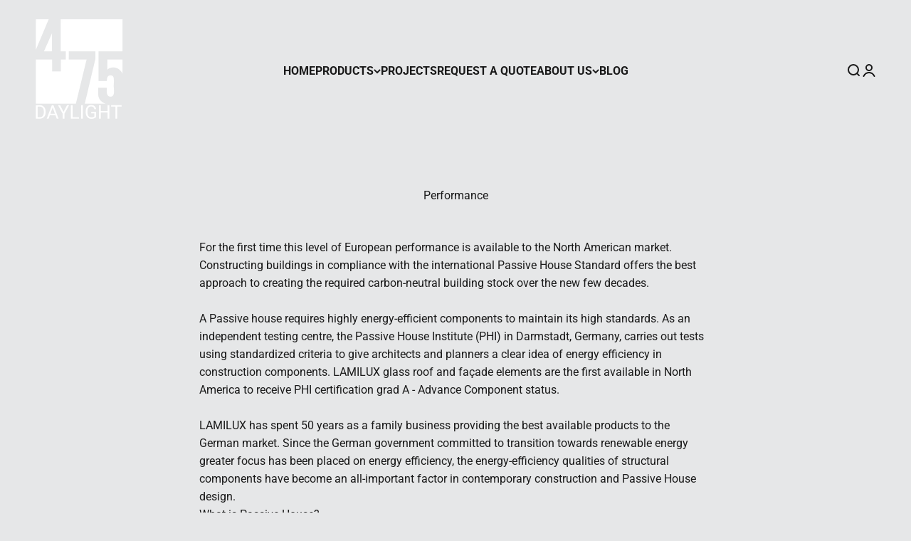

--- FILE ---
content_type: text/html; charset=utf-8
request_url: https://475daylight.com/pages/performance
body_size: 20236
content:
<!doctype html>

<html class="no-js" lang="en" dir="ltr">
  <head>
    <meta charset="utf-8">
    <meta name="viewport" content="width=device-width, initial-scale=1.0, height=device-height, minimum-scale=1.0, maximum-scale=1.0">
    <meta name="theme-color" content="#e6e7e8">

    <title>Performance</title><meta name="description" content="For the first time this level of European performance is available to the North American market. Constructing buildings in compliance with the international Passive House Standard offers the best approach to creating the required carbon-neutral building stock over the new few decades.A Passive house requires highly ene"><link rel="canonical" href="https://475daylight.com/pages/performance"><link rel="preconnect" href="https://cdn.shopify.com">
    <link rel="preconnect" href="https://fonts.shopifycdn.com" crossorigin>
    <link rel="dns-prefetch" href="https://productreviews.shopifycdn.com"><link rel="preload" href="//475daylight.com/cdn/fonts/roboto/roboto_n9.0c184e6fa23f90226ecbf2340f41a7f829851913.woff2" as="font" type="font/woff2" crossorigin><link rel="preload" href="//475daylight.com/cdn/fonts/roboto/roboto_n4.2019d890f07b1852f56ce63ba45b2db45d852cba.woff2" as="font" type="font/woff2" crossorigin><meta property="og:type" content="website">
  <meta property="og:title" content="Performance"><meta property="og:description" content="For the first time this level of European performance is available to the North American market. Constructing buildings in compliance with the international Passive House Standard offers the best approach to creating the required carbon-neutral building stock over the new few decades.A Passive house requires highly ene"><meta property="og:url" content="https://475daylight.com/pages/performance">
<meta property="og:site_name" content="475 Daylight"><meta name="twitter:card" content="summary"><meta name="twitter:title" content="Performance">
  <meta name="twitter:description" content="For the first time this level of European performance is available to the North American market. Constructing buildings in compliance with the international Passive House Standard offers the best approach to creating the required carbon-neutral building stock over the new few decades.A Passive house requires highly ene">


  <script type="application/ld+json">
  {
    "@context": "https://schema.org",
    "@type": "BreadcrumbList",
  "itemListElement": [{
      "@type": "ListItem",
      "position": 1,
      "name": "Home",
      "item": "https://475daylight.com"
    },{
          "@type": "ListItem",
          "position": 2,
          "name": "Performance",
          "item": "https://475daylight.com/pages/performance"
        }]
  }
  </script>

<style>/* Typography (heading) */
  @font-face {
  font-family: Roboto;
  font-weight: 900;
  font-style: normal;
  font-display: fallback;
  src: url("//475daylight.com/cdn/fonts/roboto/roboto_n9.0c184e6fa23f90226ecbf2340f41a7f829851913.woff2") format("woff2"),
       url("//475daylight.com/cdn/fonts/roboto/roboto_n9.7211b7d111ec948ac853161b9ab0c32728753cde.woff") format("woff");
}

@font-face {
  font-family: Roboto;
  font-weight: 900;
  font-style: italic;
  font-display: fallback;
  src: url("//475daylight.com/cdn/fonts/roboto/roboto_i9.8bf6d9508a9a9d1b2375b9f0abd9bf21e05bfc81.woff2") format("woff2"),
       url("//475daylight.com/cdn/fonts/roboto/roboto_i9.96d6ec64d624107ce21cf389327592d9f557d5b8.woff") format("woff");
}

/* Typography (body) */
  @font-face {
  font-family: Roboto;
  font-weight: 400;
  font-style: normal;
  font-display: fallback;
  src: url("//475daylight.com/cdn/fonts/roboto/roboto_n4.2019d890f07b1852f56ce63ba45b2db45d852cba.woff2") format("woff2"),
       url("//475daylight.com/cdn/fonts/roboto/roboto_n4.238690e0007583582327135619c5f7971652fa9d.woff") format("woff");
}

@font-face {
  font-family: Roboto;
  font-weight: 400;
  font-style: italic;
  font-display: fallback;
  src: url("//475daylight.com/cdn/fonts/roboto/roboto_i4.57ce898ccda22ee84f49e6b57ae302250655e2d4.woff2") format("woff2"),
       url("//475daylight.com/cdn/fonts/roboto/roboto_i4.b21f3bd061cbcb83b824ae8c7671a82587b264bf.woff") format("woff");
}

@font-face {
  font-family: Roboto;
  font-weight: 700;
  font-style: normal;
  font-display: fallback;
  src: url("//475daylight.com/cdn/fonts/roboto/roboto_n7.f38007a10afbbde8976c4056bfe890710d51dec2.woff2") format("woff2"),
       url("//475daylight.com/cdn/fonts/roboto/roboto_n7.94bfdd3e80c7be00e128703d245c207769d763f9.woff") format("woff");
}

@font-face {
  font-family: Roboto;
  font-weight: 700;
  font-style: italic;
  font-display: fallback;
  src: url("//475daylight.com/cdn/fonts/roboto/roboto_i7.7ccaf9410746f2c53340607c42c43f90a9005937.woff2") format("woff2"),
       url("//475daylight.com/cdn/fonts/roboto/roboto_i7.49ec21cdd7148292bffea74c62c0df6e93551516.woff") format("woff");
}

:root {
    /**
     * ---------------------------------------------------------------------
     * SPACING VARIABLES
     *
     * We are using a spacing inspired from frameworks like Tailwind CSS.
     * ---------------------------------------------------------------------
     */
    --spacing-0-5: 0.125rem; /* 2px */
    --spacing-1: 0.25rem; /* 4px */
    --spacing-1-5: 0.375rem; /* 6px */
    --spacing-2: 0.5rem; /* 8px */
    --spacing-2-5: 0.625rem; /* 10px */
    --spacing-3: 0.75rem; /* 12px */
    --spacing-3-5: 0.875rem; /* 14px */
    --spacing-4: 1rem; /* 16px */
    --spacing-4-5: 1.125rem; /* 18px */
    --spacing-5: 1.25rem; /* 20px */
    --spacing-5-5: 1.375rem; /* 22px */
    --spacing-6: 1.5rem; /* 24px */
    --spacing-6-5: 1.625rem; /* 26px */
    --spacing-7: 1.75rem; /* 28px */
    --spacing-7-5: 1.875rem; /* 30px */
    --spacing-8: 2rem; /* 32px */
    --spacing-8-5: 2.125rem; /* 34px */
    --spacing-9: 2.25rem; /* 36px */
    --spacing-9-5: 2.375rem; /* 38px */
    --spacing-10: 2.5rem; /* 40px */
    --spacing-11: 2.75rem; /* 44px */
    --spacing-12: 3rem; /* 48px */
    --spacing-14: 3.5rem; /* 56px */
    --spacing-16: 4rem; /* 64px */
    --spacing-18: 4.5rem; /* 72px */
    --spacing-20: 5rem; /* 80px */
    --spacing-24: 6rem; /* 96px */
    --spacing-28: 7rem; /* 112px */
    --spacing-32: 8rem; /* 128px */
    --spacing-36: 9rem; /* 144px */
    --spacing-40: 10rem; /* 160px */
    --spacing-44: 11rem; /* 176px */
    --spacing-48: 12rem; /* 192px */
    --spacing-52: 13rem; /* 208px */
    --spacing-56: 14rem; /* 224px */
    --spacing-60: 15rem; /* 240px */
    --spacing-64: 16rem; /* 256px */
    --spacing-72: 18rem; /* 288px */
    --spacing-80: 20rem; /* 320px */
    --spacing-96: 24rem; /* 384px */

    /* Container */
    --container-max-width: 1600px;
    --container-narrow-max-width: 1350px;
    --container-gutter: var(--spacing-5);
    --section-outer-spacing-block: var(--spacing-12);
    --section-inner-max-spacing-block: var(--spacing-10);
    --section-inner-spacing-inline: var(--container-gutter);
    --section-stack-spacing-block: var(--spacing-8);

    /* Grid gutter */
    --grid-gutter: var(--spacing-5);

    /* Product list settings */
    --product-list-row-gap: var(--spacing-8);
    --product-list-column-gap: var(--grid-gutter);

    /* Form settings */
    --input-gap: var(--spacing-2);
    --input-height: 2.625rem;
    --input-padding-inline: var(--spacing-4);

    /* Other sizes */
    --sticky-area-height: calc(var(--sticky-announcement-bar-enabled, 0) * var(--announcement-bar-height, 0px) + var(--sticky-header-enabled, 0) * var(--header-height, 0px));

    /* RTL support */
    --transform-logical-flip: 1;
    --transform-origin-start: left;
    --transform-origin-end: right;

    /**
     * ---------------------------------------------------------------------
     * TYPOGRAPHY
     * ---------------------------------------------------------------------
     */

    /* Font properties */
    --heading-font-family: Roboto, sans-serif;
    --heading-font-weight: 900;
    --heading-font-style: normal;
    --heading-text-transform: normal;
    --heading-letter-spacing: -0.02em;
    --text-font-family: Roboto, sans-serif;
    --text-font-weight: 400;
    --text-font-style: normal;
    --text-letter-spacing: 0.0em;

    /* Font sizes */
    --text-h0: 3rem;
    --text-h1: 2.5rem;
    --text-h2: 2rem;
    --text-h3: 1.5rem;
    --text-h4: 1.375rem;
    --text-h5: 1.125rem;
    --text-h6: 1rem;
    --text-xs: 0.6875rem;
    --text-sm: 0.75rem;
    --text-base: 0.875rem;
    --text-lg: 1.125rem;

    /**
     * ---------------------------------------------------------------------
     * COLORS
     * ---------------------------------------------------------------------
     */

    /* Color settings */--accent: 26 26 26;
    --text-primary: 26 26 26;
    --background-primary: 230 231 232;
    --dialog-background: 255 255 255;
    --border-color: var(--text-color, var(--text-primary)) / 0.12;

    /* Button colors */
    --button-background-primary: 26 26 26;
    --button-text-primary: 255 255 255;
    --button-background-secondary: 240 196 23;
    --button-text-secondary: 26 26 26;

    /* Status colors */
    --success-background: 224 244 232;
    --success-text: 0 163 65;
    --warning-background: 255 246 233;
    --warning-text: 255 183 74;
    --error-background: 254 231 231;
    --error-text: 248 58 58;

    /* Product colors */
    --on-sale-text: 248 58 58;
    --on-sale-badge-background: 248 58 58;
    --on-sale-badge-text: 255 255 255;
    --sold-out-badge-background: 0 0 0;
    --sold-out-badge-text: 255 255 255;
    --primary-badge-background: 128 60 238;
    --primary-badge-text: 255 255 255;
    --star-color: 255 183 74;
    --product-card-background: 255 255 255;
    --product-card-text: 26 26 26;

    /* Header colors */
    --header-background: 230 231 232;
    --header-text: 26 26 26;

    /* Footer colors */
    --footer-background: 255 255 255;
    --footer-text: 26 26 26;

    /* Rounded variables (used for border radius) */
    --rounded-xs: 0.0rem;
    --rounded-sm: 0.0rem;
    --rounded: 0.0rem;
    --rounded-lg: 0.0rem;
    --rounded-full: 9999px;

    --rounded-button: 0.0rem;
    --rounded-input: 0.375rem;

    /* Box shadow */
    --shadow-sm: 0 2px 8px rgb(var(--text-primary) / 0.1);
    --shadow: 0 5px 15px rgb(var(--text-primary) / 0.1);
    --shadow-md: 0 5px 30px rgb(var(--text-primary) / 0.1);
    --shadow-block: 0px 18px 50px rgb(var(--text-primary) / 0.1);

    /**
     * ---------------------------------------------------------------------
     * OTHER
     * ---------------------------------------------------------------------
     */

    --cursor-close-svg-url: url(//475daylight.com/cdn/shop/t/6/assets/cursor-close.svg?v=147174565022153725511689883462);
    --cursor-zoom-in-svg-url: url(//475daylight.com/cdn/shop/t/6/assets/cursor-zoom-in.svg?v=154953035094101115921689883462);
    --cursor-zoom-out-svg-url: url(//475daylight.com/cdn/shop/t/6/assets/cursor-zoom-out.svg?v=16155520337305705181689883462);
    --checkmark-svg-url: url(//475daylight.com/cdn/shop/t/6/assets/checkmark.svg?v=77552481021870063511689883462);
  }

  [dir="rtl"]:root {
    /* RTL support */
    --transform-logical-flip: -1;
    --transform-origin-start: right;
    --transform-origin-end: left;
  }

  @media screen and (min-width: 700px) {
    :root {
      /* Typography (font size) */
      --text-h0: 4rem;
      --text-h1: 3rem;
      --text-h2: 2.5rem;
      --text-h3: 2rem;
      --text-h4: 1.625rem;
      --text-h5: 1.25rem;
      --text-h6: 1.125rem;

      --text-xs: 0.75rem;
      --text-sm: 0.875rem;
      --text-base: 1.0rem;
      --text-lg: 1.25rem;

      /* Spacing */
      --container-gutter: 2rem;
      --section-outer-spacing-block: var(--spacing-16);
      --section-inner-max-spacing-block: var(--spacing-12);
      --section-inner-spacing-inline: var(--spacing-12);
      --section-stack-spacing-block: var(--spacing-12);

      /* Grid gutter */
      --grid-gutter: var(--spacing-6);

      /* Product list settings */
      --product-list-row-gap: var(--spacing-12);

      /* Form settings */
      --input-gap: 1rem;
      --input-height: 3.125rem;
      --input-padding-inline: var(--spacing-5);
    }
  }

  @media screen and (min-width: 1000px) {
    :root {
      /* Spacing settings */
      --container-gutter: var(--spacing-12);
      --section-outer-spacing-block: var(--spacing-18);
      --section-inner-max-spacing-block: var(--spacing-16);
      --section-inner-spacing-inline: var(--spacing-16);
      --section-stack-spacing-block: var(--spacing-12);
    }
  }

  @media screen and (min-width: 1150px) {
    :root {
      /* Spacing settings */
      --container-gutter: var(--spacing-12);
      --section-outer-spacing-block: var(--spacing-20);
      --section-inner-max-spacing-block: var(--spacing-16);
      --section-inner-spacing-inline: var(--spacing-16);
      --section-stack-spacing-block: var(--spacing-12);
    }
  }

  @media screen and (min-width: 1400px) {
    :root {
      /* Typography (font size) */
      --text-h0: 5rem;
      --text-h1: 3.75rem;
      --text-h2: 3rem;
      --text-h3: 2.25rem;
      --text-h4: 2rem;
      --text-h5: 1.5rem;
      --text-h6: 1.25rem;

      --section-outer-spacing-block: var(--spacing-24);
      --section-inner-max-spacing-block: var(--spacing-18);
      --section-inner-spacing-inline: var(--spacing-18);
    }
  }

  @media screen and (min-width: 1600px) {
    :root {
      --section-outer-spacing-block: var(--spacing-24);
      --section-inner-max-spacing-block: var(--spacing-20);
      --section-inner-spacing-inline: var(--spacing-20);
    }
  }

  /**
   * ---------------------------------------------------------------------
   * LIQUID DEPENDANT CSS
   *
   * Our main CSS is Liquid free, but some very specific features depend on
   * theme settings, so we have them here
   * ---------------------------------------------------------------------
   */@media screen and (pointer: fine) {
        .button:not([disabled]):hover, .btn:not([disabled]):hover, .shopify-payment-button__button--unbranded:not([disabled]):hover {
          --button-background-opacity: 0.85;
        }

        .button--subdued:not([disabled]):hover {
          --button-background: var(--text-color) / .05 !important;
        }
      }</style><script>
  document.documentElement.classList.replace('no-js', 'js');

  // This allows to expose several variables to the global scope, to be used in scripts
  window.themeVariables = {
    settings: {
      showPageTransition: true,
      headingApparition: "split_fade",
      pageType: "page",
      moneyFormat: "${{amount}}",
      moneyWithCurrencyFormat: "${{amount}} USD",
      currencyCodeEnabled: false,
      cartType: "popover",
      showDiscount: false,
      discountMode: "saving"
    },

    strings: {
      accessibilityClose: "Close",
      accessibilityNext: "Next",
      accessibilityPrevious: "Previous",
      addToCartButton: "Add to cart",
      soldOutButton: "Sold out",
      preOrderButton: "Pre-order",
      unavailableButton: "Unavailable",
      closeGallery: "Close gallery",
      zoomGallery: "Zoom",
      errorGallery: "Image cannot be loaded",
      soldOutBadge: "Sold out",
      discountBadge: "Save @@",
      sku: "SKU:",
      searchNoResults: "No results could be found.",
      addOrderNote: "Add order note",
      editOrderNote: "Edit order note",
      shippingEstimatorNoResults: "Sorry, we do not ship to your address.",
      shippingEstimatorOneResult: "There is one shipping rate for your address:",
      shippingEstimatorMultipleResults: "There are several shipping rates for your address:",
      shippingEstimatorError: "One or more error occurred while retrieving shipping rates:"
    },

    breakpoints: {
      'sm': 'screen and (min-width: 700px)',
      'md': 'screen and (min-width: 1000px)',
      'lg': 'screen and (min-width: 1150px)',
      'xl': 'screen and (min-width: 1400px)',

      'sm-max': 'screen and (max-width: 699px)',
      'md-max': 'screen and (max-width: 999px)',
      'lg-max': 'screen and (max-width: 1149px)',
      'xl-max': 'screen and (max-width: 1399px)'
    }
  };window.addEventListener('DOMContentLoaded', () => {
      const isReloaded = (window.performance.navigation && window.performance.navigation.type === 1) || window.performance.getEntriesByType('navigation').map((nav) => nav.type).includes('reload');

      if ('animate' in document.documentElement && window.matchMedia('(prefers-reduced-motion: no-preference)').matches && document.referrer.includes(location.host) && !isReloaded) {
        document.body.animate({opacity: [0, 1]}, {duration: 115, fill: 'forwards'});
      }
    });

    window.addEventListener('pageshow', (event) => {
      document.body.classList.remove('page-transition');

      if (event.persisted) {
        document.body.animate({opacity: [0, 1]}, {duration: 0, fill: 'forwards'});
      }
    });// For detecting native share
  document.documentElement.classList.add(`native-share--${navigator.share ? 'enabled' : 'disabled'}`);</script><script type="module" src="//475daylight.com/cdn/shop/t/6/assets/vendor.min.js?v=101728284033374364961689883442"></script>
    <script type="module" src="//475daylight.com/cdn/shop/t/6/assets/theme.js?v=135366330778849546901696021720"></script>
    <script type="module" src="//475daylight.com/cdn/shop/t/6/assets/sections.js?v=177306864892599962791696021830"></script>

    <script>window.performance && window.performance.mark && window.performance.mark('shopify.content_for_header.start');</script><meta id="shopify-digital-wallet" name="shopify-digital-wallet" content="/73165111612/digital_wallets/dialog">
<meta name="shopify-checkout-api-token" content="aa8e5522a231e7ce9f75b61f0fa9cfb5">
<meta id="in-context-paypal-metadata" data-shop-id="73165111612" data-venmo-supported="true" data-environment="production" data-locale="en_US" data-paypal-v4="true" data-currency="USD">
<script async="async" src="/checkouts/internal/preloads.js?locale=en-US"></script>
<script id="shopify-features" type="application/json">{"accessToken":"aa8e5522a231e7ce9f75b61f0fa9cfb5","betas":["rich-media-storefront-analytics"],"domain":"475daylight.com","predictiveSearch":true,"shopId":73165111612,"locale":"en"}</script>
<script>var Shopify = Shopify || {};
Shopify.shop = "welcome-to-475.myshopify.com";
Shopify.locale = "en";
Shopify.currency = {"active":"USD","rate":"1.0"};
Shopify.country = "US";
Shopify.theme = {"name":"Impact","id":155587608892,"schema_name":"Impact","schema_version":"4.3.3","theme_store_id":1190,"role":"main"};
Shopify.theme.handle = "null";
Shopify.theme.style = {"id":null,"handle":null};
Shopify.cdnHost = "475daylight.com/cdn";
Shopify.routes = Shopify.routes || {};
Shopify.routes.root = "/";</script>
<script type="module">!function(o){(o.Shopify=o.Shopify||{}).modules=!0}(window);</script>
<script>!function(o){function n(){var o=[];function n(){o.push(Array.prototype.slice.apply(arguments))}return n.q=o,n}var t=o.Shopify=o.Shopify||{};t.loadFeatures=n(),t.autoloadFeatures=n()}(window);</script>
<script id="shop-js-analytics" type="application/json">{"pageType":"page"}</script>
<script defer="defer" async type="module" src="//475daylight.com/cdn/shopifycloud/shop-js/modules/v2/client.init-shop-cart-sync_D0dqhulL.en.esm.js"></script>
<script defer="defer" async type="module" src="//475daylight.com/cdn/shopifycloud/shop-js/modules/v2/chunk.common_CpVO7qML.esm.js"></script>
<script type="module">
  await import("//475daylight.com/cdn/shopifycloud/shop-js/modules/v2/client.init-shop-cart-sync_D0dqhulL.en.esm.js");
await import("//475daylight.com/cdn/shopifycloud/shop-js/modules/v2/chunk.common_CpVO7qML.esm.js");

  window.Shopify.SignInWithShop?.initShopCartSync?.({"fedCMEnabled":true,"windoidEnabled":true});

</script>
<script>(function() {
  var isLoaded = false;
  function asyncLoad() {
    if (isLoaded) return;
    isLoaded = true;
    var urls = ["https:\/\/chimpstatic.com\/mcjs-connected\/js\/users\/4b18380810aba7c5ccd163fe4\/85be13ffe30f8fd7887122bc2.js?shop=welcome-to-475.myshopify.com"];
    for (var i = 0; i < urls.length; i++) {
      var s = document.createElement('script');
      s.type = 'text/javascript';
      s.async = true;
      s.src = urls[i];
      var x = document.getElementsByTagName('script')[0];
      x.parentNode.insertBefore(s, x);
    }
  };
  if(window.attachEvent) {
    window.attachEvent('onload', asyncLoad);
  } else {
    window.addEventListener('load', asyncLoad, false);
  }
})();</script>
<script id="__st">var __st={"a":73165111612,"offset":-18000,"reqid":"82198b70-13c6-43b7-a9a5-bc3f5066d6c6-1764300931","pageurl":"475daylight.com\/pages\/performance","s":"pages-122627555644","u":"034e08cbb718","p":"page","rtyp":"page","rid":122627555644};</script>
<script>window.ShopifyPaypalV4VisibilityTracking = true;</script>
<script id="captcha-bootstrap">!function(){'use strict';const t='contact',e='account',n='new_comment',o=[[t,t],['blogs',n],['comments',n],[t,'customer']],c=[[e,'customer_login'],[e,'guest_login'],[e,'recover_customer_password'],[e,'create_customer']],r=t=>t.map((([t,e])=>`form[action*='/${t}']:not([data-nocaptcha='true']) input[name='form_type'][value='${e}']`)).join(','),a=t=>()=>t?[...document.querySelectorAll(t)].map((t=>t.form)):[];function s(){const t=[...o],e=r(t);return a(e)}const i='password',u='form_key',d=['recaptcha-v3-token','g-recaptcha-response','h-captcha-response',i],f=()=>{try{return window.sessionStorage}catch{return}},m='__shopify_v',_=t=>t.elements[u];function p(t,e,n=!1){try{const o=window.sessionStorage,c=JSON.parse(o.getItem(e)),{data:r}=function(t){const{data:e,action:n}=t;return t[m]||n?{data:e,action:n}:{data:t,action:n}}(c);for(const[e,n]of Object.entries(r))t.elements[e]&&(t.elements[e].value=n);n&&o.removeItem(e)}catch(o){console.error('form repopulation failed',{error:o})}}const l='form_type',E='cptcha';function T(t){t.dataset[E]=!0}const w=window,h=w.document,L='Shopify',v='ce_forms',y='captcha';let A=!1;((t,e)=>{const n=(g='f06e6c50-85a8-45c8-87d0-21a2b65856fe',I='https://cdn.shopify.com/shopifycloud/storefront-forms-hcaptcha/ce_storefront_forms_captcha_hcaptcha.v1.5.2.iife.js',D={infoText:'Protected by hCaptcha',privacyText:'Privacy',termsText:'Terms'},(t,e,n)=>{const o=w[L][v],c=o.bindForm;if(c)return c(t,g,e,D).then(n);var r;o.q.push([[t,g,e,D],n]),r=I,A||(h.body.append(Object.assign(h.createElement('script'),{id:'captcha-provider',async:!0,src:r})),A=!0)});var g,I,D;w[L]=w[L]||{},w[L][v]=w[L][v]||{},w[L][v].q=[],w[L][y]=w[L][y]||{},w[L][y].protect=function(t,e){n(t,void 0,e),T(t)},Object.freeze(w[L][y]),function(t,e,n,w,h,L){const[v,y,A,g]=function(t,e,n){const i=e?o:[],u=t?c:[],d=[...i,...u],f=r(d),m=r(i),_=r(d.filter((([t,e])=>n.includes(e))));return[a(f),a(m),a(_),s()]}(w,h,L),I=t=>{const e=t.target;return e instanceof HTMLFormElement?e:e&&e.form},D=t=>v().includes(t);t.addEventListener('submit',(t=>{const e=I(t);if(!e)return;const n=D(e)&&!e.dataset.hcaptchaBound&&!e.dataset.recaptchaBound,o=_(e),c=g().includes(e)&&(!o||!o.value);(n||c)&&t.preventDefault(),c&&!n&&(function(t){try{if(!f())return;!function(t){const e=f();if(!e)return;const n=_(t);if(!n)return;const o=n.value;o&&e.removeItem(o)}(t);const e=Array.from(Array(32),(()=>Math.random().toString(36)[2])).join('');!function(t,e){_(t)||t.append(Object.assign(document.createElement('input'),{type:'hidden',name:u})),t.elements[u].value=e}(t,e),function(t,e){const n=f();if(!n)return;const o=[...t.querySelectorAll(`input[type='${i}']`)].map((({name:t})=>t)),c=[...d,...o],r={};for(const[a,s]of new FormData(t).entries())c.includes(a)||(r[a]=s);n.setItem(e,JSON.stringify({[m]:1,action:t.action,data:r}))}(t,e)}catch(e){console.error('failed to persist form',e)}}(e),e.submit())}));const S=(t,e)=>{t&&!t.dataset[E]&&(n(t,e.some((e=>e===t))),T(t))};for(const o of['focusin','change'])t.addEventListener(o,(t=>{const e=I(t);D(e)&&S(e,y())}));const B=e.get('form_key'),M=e.get(l),P=B&&M;t.addEventListener('DOMContentLoaded',(()=>{const t=y();if(P)for(const e of t)e.elements[l].value===M&&p(e,B);[...new Set([...A(),...v().filter((t=>'true'===t.dataset.shopifyCaptcha))])].forEach((e=>S(e,t)))}))}(h,new URLSearchParams(w.location.search),n,t,e,['guest_login'])})(!0,!0)}();</script>
<script integrity="sha256-52AcMU7V7pcBOXWImdc/TAGTFKeNjmkeM1Pvks/DTgc=" data-source-attribution="shopify.loadfeatures" defer="defer" src="//475daylight.com/cdn/shopifycloud/storefront/assets/storefront/load_feature-81c60534.js" crossorigin="anonymous"></script>
<script data-source-attribution="shopify.dynamic_checkout.dynamic.init">var Shopify=Shopify||{};Shopify.PaymentButton=Shopify.PaymentButton||{isStorefrontPortableWallets:!0,init:function(){window.Shopify.PaymentButton.init=function(){};var t=document.createElement("script");t.src="https://475daylight.com/cdn/shopifycloud/portable-wallets/latest/portable-wallets.en.js",t.type="module",document.head.appendChild(t)}};
</script>
<script data-source-attribution="shopify.dynamic_checkout.buyer_consent">
  function portableWalletsHideBuyerConsent(e){var t=document.getElementById("shopify-buyer-consent"),n=document.getElementById("shopify-subscription-policy-button");t&&n&&(t.classList.add("hidden"),t.setAttribute("aria-hidden","true"),n.removeEventListener("click",e))}function portableWalletsShowBuyerConsent(e){var t=document.getElementById("shopify-buyer-consent"),n=document.getElementById("shopify-subscription-policy-button");t&&n&&(t.classList.remove("hidden"),t.removeAttribute("aria-hidden"),n.addEventListener("click",e))}window.Shopify?.PaymentButton&&(window.Shopify.PaymentButton.hideBuyerConsent=portableWalletsHideBuyerConsent,window.Shopify.PaymentButton.showBuyerConsent=portableWalletsShowBuyerConsent);
</script>
<script data-source-attribution="shopify.dynamic_checkout.cart.bootstrap">document.addEventListener("DOMContentLoaded",(function(){function t(){return document.querySelector("shopify-accelerated-checkout-cart, shopify-accelerated-checkout")}if(t())Shopify.PaymentButton.init();else{new MutationObserver((function(e,n){t()&&(Shopify.PaymentButton.init(),n.disconnect())})).observe(document.body,{childList:!0,subtree:!0})}}));
</script>
<link id="shopify-accelerated-checkout-styles" rel="stylesheet" media="screen" href="https://475daylight.com/cdn/shopifycloud/portable-wallets/latest/accelerated-checkout-backwards-compat.css" crossorigin="anonymous">
<style id="shopify-accelerated-checkout-cart">
        #shopify-buyer-consent {
  margin-top: 1em;
  display: inline-block;
  width: 100%;
}

#shopify-buyer-consent.hidden {
  display: none;
}

#shopify-subscription-policy-button {
  background: none;
  border: none;
  padding: 0;
  text-decoration: underline;
  font-size: inherit;
  cursor: pointer;
}

#shopify-subscription-policy-button::before {
  box-shadow: none;
}

      </style>

<script>window.performance && window.performance.mark && window.performance.mark('shopify.content_for_header.end');</script>
<link href="//475daylight.com/cdn/shop/t/6/assets/theme.css?v=79874746141760450141692131906" rel="stylesheet" type="text/css" media="all" /><!-- Swiper Header-->
<link rel="stylesheet" href="https://cdn.jsdelivr.net/npm/swiper@9/swiper-bundle.min.css">
<!-- Swiper Header End-->
  <link href="https://monorail-edge.shopifysvc.com" rel="dns-prefetch">
<script>(function(){if ("sendBeacon" in navigator && "performance" in window) {try {var session_token_from_headers = performance.getEntriesByType('navigation')[0].serverTiming.find(x => x.name == '_s').description;} catch {var session_token_from_headers = undefined;}var session_cookie_matches = document.cookie.match(/_shopify_s=([^;]*)/);var session_token_from_cookie = session_cookie_matches && session_cookie_matches.length === 2 ? session_cookie_matches[1] : "";var session_token = session_token_from_headers || session_token_from_cookie || "";function handle_abandonment_event(e) {var entries = performance.getEntries().filter(function(entry) {return /monorail-edge.shopifysvc.com/.test(entry.name);});if (!window.abandonment_tracked && entries.length === 0) {window.abandonment_tracked = true;var currentMs = Date.now();var navigation_start = performance.timing.navigationStart;var payload = {shop_id: 73165111612,url: window.location.href,navigation_start,duration: currentMs - navigation_start,session_token,page_type: "page"};window.navigator.sendBeacon("https://monorail-edge.shopifysvc.com/v1/produce", JSON.stringify({schema_id: "online_store_buyer_site_abandonment/1.1",payload: payload,metadata: {event_created_at_ms: currentMs,event_sent_at_ms: currentMs}}));}}window.addEventListener('pagehide', handle_abandonment_event);}}());</script>
<script id="web-pixels-manager-setup">(function e(e,d,r,n,o){if(void 0===o&&(o={}),!Boolean(null===(a=null===(i=window.Shopify)||void 0===i?void 0:i.analytics)||void 0===a?void 0:a.replayQueue)){var i,a;window.Shopify=window.Shopify||{};var t=window.Shopify;t.analytics=t.analytics||{};var s=t.analytics;s.replayQueue=[],s.publish=function(e,d,r){return s.replayQueue.push([e,d,r]),!0};try{self.performance.mark("wpm:start")}catch(e){}var l=function(){var e={modern:/Edge?\/(1{2}[4-9]|1[2-9]\d|[2-9]\d{2}|\d{4,})\.\d+(\.\d+|)|Firefox\/(1{2}[4-9]|1[2-9]\d|[2-9]\d{2}|\d{4,})\.\d+(\.\d+|)|Chrom(ium|e)\/(9{2}|\d{3,})\.\d+(\.\d+|)|(Maci|X1{2}).+ Version\/(15\.\d+|(1[6-9]|[2-9]\d|\d{3,})\.\d+)([,.]\d+|)( \(\w+\)|)( Mobile\/\w+|) Safari\/|Chrome.+OPR\/(9{2}|\d{3,})\.\d+\.\d+|(CPU[ +]OS|iPhone[ +]OS|CPU[ +]iPhone|CPU IPhone OS|CPU iPad OS)[ +]+(15[._]\d+|(1[6-9]|[2-9]\d|\d{3,})[._]\d+)([._]\d+|)|Android:?[ /-](13[3-9]|1[4-9]\d|[2-9]\d{2}|\d{4,})(\.\d+|)(\.\d+|)|Android.+Firefox\/(13[5-9]|1[4-9]\d|[2-9]\d{2}|\d{4,})\.\d+(\.\d+|)|Android.+Chrom(ium|e)\/(13[3-9]|1[4-9]\d|[2-9]\d{2}|\d{4,})\.\d+(\.\d+|)|SamsungBrowser\/([2-9]\d|\d{3,})\.\d+/,legacy:/Edge?\/(1[6-9]|[2-9]\d|\d{3,})\.\d+(\.\d+|)|Firefox\/(5[4-9]|[6-9]\d|\d{3,})\.\d+(\.\d+|)|Chrom(ium|e)\/(5[1-9]|[6-9]\d|\d{3,})\.\d+(\.\d+|)([\d.]+$|.*Safari\/(?![\d.]+ Edge\/[\d.]+$))|(Maci|X1{2}).+ Version\/(10\.\d+|(1[1-9]|[2-9]\d|\d{3,})\.\d+)([,.]\d+|)( \(\w+\)|)( Mobile\/\w+|) Safari\/|Chrome.+OPR\/(3[89]|[4-9]\d|\d{3,})\.\d+\.\d+|(CPU[ +]OS|iPhone[ +]OS|CPU[ +]iPhone|CPU IPhone OS|CPU iPad OS)[ +]+(10[._]\d+|(1[1-9]|[2-9]\d|\d{3,})[._]\d+)([._]\d+|)|Android:?[ /-](13[3-9]|1[4-9]\d|[2-9]\d{2}|\d{4,})(\.\d+|)(\.\d+|)|Mobile Safari.+OPR\/([89]\d|\d{3,})\.\d+\.\d+|Android.+Firefox\/(13[5-9]|1[4-9]\d|[2-9]\d{2}|\d{4,})\.\d+(\.\d+|)|Android.+Chrom(ium|e)\/(13[3-9]|1[4-9]\d|[2-9]\d{2}|\d{4,})\.\d+(\.\d+|)|Android.+(UC? ?Browser|UCWEB|U3)[ /]?(15\.([5-9]|\d{2,})|(1[6-9]|[2-9]\d|\d{3,})\.\d+)\.\d+|SamsungBrowser\/(5\.\d+|([6-9]|\d{2,})\.\d+)|Android.+MQ{2}Browser\/(14(\.(9|\d{2,})|)|(1[5-9]|[2-9]\d|\d{3,})(\.\d+|))(\.\d+|)|K[Aa][Ii]OS\/(3\.\d+|([4-9]|\d{2,})\.\d+)(\.\d+|)/},d=e.modern,r=e.legacy,n=navigator.userAgent;return n.match(d)?"modern":n.match(r)?"legacy":"unknown"}(),u="modern"===l?"modern":"legacy",c=(null!=n?n:{modern:"",legacy:""})[u],f=function(e){return[e.baseUrl,"/wpm","/b",e.hashVersion,"modern"===e.buildTarget?"m":"l",".js"].join("")}({baseUrl:d,hashVersion:r,buildTarget:u}),m=function(e){var d=e.version,r=e.bundleTarget,n=e.surface,o=e.pageUrl,i=e.monorailEndpoint;return{emit:function(e){var a=e.status,t=e.errorMsg,s=(new Date).getTime(),l=JSON.stringify({metadata:{event_sent_at_ms:s},events:[{schema_id:"web_pixels_manager_load/3.1",payload:{version:d,bundle_target:r,page_url:o,status:a,surface:n,error_msg:t},metadata:{event_created_at_ms:s}}]});if(!i)return console&&console.warn&&console.warn("[Web Pixels Manager] No Monorail endpoint provided, skipping logging."),!1;try{return self.navigator.sendBeacon.bind(self.navigator)(i,l)}catch(e){}var u=new XMLHttpRequest;try{return u.open("POST",i,!0),u.setRequestHeader("Content-Type","text/plain"),u.send(l),!0}catch(e){return console&&console.warn&&console.warn("[Web Pixels Manager] Got an unhandled error while logging to Monorail."),!1}}}}({version:r,bundleTarget:l,surface:e.surface,pageUrl:self.location.href,monorailEndpoint:e.monorailEndpoint});try{o.browserTarget=l,function(e){var d=e.src,r=e.async,n=void 0===r||r,o=e.onload,i=e.onerror,a=e.sri,t=e.scriptDataAttributes,s=void 0===t?{}:t,l=document.createElement("script"),u=document.querySelector("head"),c=document.querySelector("body");if(l.async=n,l.src=d,a&&(l.integrity=a,l.crossOrigin="anonymous"),s)for(var f in s)if(Object.prototype.hasOwnProperty.call(s,f))try{l.dataset[f]=s[f]}catch(e){}if(o&&l.addEventListener("load",o),i&&l.addEventListener("error",i),u)u.appendChild(l);else{if(!c)throw new Error("Did not find a head or body element to append the script");c.appendChild(l)}}({src:f,async:!0,onload:function(){if(!function(){var e,d;return Boolean(null===(d=null===(e=window.Shopify)||void 0===e?void 0:e.analytics)||void 0===d?void 0:d.initialized)}()){var d=window.webPixelsManager.init(e)||void 0;if(d){var r=window.Shopify.analytics;r.replayQueue.forEach((function(e){var r=e[0],n=e[1],o=e[2];d.publishCustomEvent(r,n,o)})),r.replayQueue=[],r.publish=d.publishCustomEvent,r.visitor=d.visitor,r.initialized=!0}}},onerror:function(){return m.emit({status:"failed",errorMsg:"".concat(f," has failed to load")})},sri:function(e){var d=/^sha384-[A-Za-z0-9+/=]+$/;return"string"==typeof e&&d.test(e)}(c)?c:"",scriptDataAttributes:o}),m.emit({status:"loading"})}catch(e){m.emit({status:"failed",errorMsg:(null==e?void 0:e.message)||"Unknown error"})}}})({shopId: 73165111612,storefrontBaseUrl: "https://475daylight.com",extensionsBaseUrl: "https://extensions.shopifycdn.com/cdn/shopifycloud/web-pixels-manager",monorailEndpoint: "https://monorail-edge.shopifysvc.com/unstable/produce_batch",surface: "storefront-renderer",enabledBetaFlags: ["2dca8a86"],webPixelsConfigList: [{"id":"1368719676","configuration":"{\"config\":\"{\\\"google_tag_ids\\\":[\\\"G-RTDNYJQTQK\\\"],\\\"target_country\\\":\\\"ZZ\\\",\\\"gtag_events\\\":[{\\\"type\\\":\\\"begin_checkout\\\",\\\"action_label\\\":\\\"G-RTDNYJQTQK\\\"},{\\\"type\\\":\\\"search\\\",\\\"action_label\\\":\\\"G-RTDNYJQTQK\\\"},{\\\"type\\\":\\\"view_item\\\",\\\"action_label\\\":\\\"G-RTDNYJQTQK\\\"},{\\\"type\\\":\\\"purchase\\\",\\\"action_label\\\":\\\"G-RTDNYJQTQK\\\"},{\\\"type\\\":\\\"page_view\\\",\\\"action_label\\\":\\\"G-RTDNYJQTQK\\\"},{\\\"type\\\":\\\"add_payment_info\\\",\\\"action_label\\\":\\\"G-RTDNYJQTQK\\\"},{\\\"type\\\":\\\"add_to_cart\\\",\\\"action_label\\\":\\\"G-RTDNYJQTQK\\\"}],\\\"enable_monitoring_mode\\\":false}\"}","eventPayloadVersion":"v1","runtimeContext":"OPEN","scriptVersion":"b2a88bafab3e21179ed38636efcd8a93","type":"APP","apiClientId":1780363,"privacyPurposes":[],"dataSharingAdjustments":{"protectedCustomerApprovalScopes":["read_customer_address","read_customer_email","read_customer_name","read_customer_personal_data","read_customer_phone"]}},{"id":"shopify-app-pixel","configuration":"{}","eventPayloadVersion":"v1","runtimeContext":"STRICT","scriptVersion":"0450","apiClientId":"shopify-pixel","type":"APP","privacyPurposes":["ANALYTICS","MARKETING"]},{"id":"shopify-custom-pixel","eventPayloadVersion":"v1","runtimeContext":"LAX","scriptVersion":"0450","apiClientId":"shopify-pixel","type":"CUSTOM","privacyPurposes":["ANALYTICS","MARKETING"]}],isMerchantRequest: false,initData: {"shop":{"name":"475 Daylight","paymentSettings":{"currencyCode":"USD"},"myshopifyDomain":"welcome-to-475.myshopify.com","countryCode":"US","storefrontUrl":"https:\/\/475daylight.com"},"customer":null,"cart":null,"checkout":null,"productVariants":[],"purchasingCompany":null},},"https://475daylight.com/cdn","ae1676cfwd2530674p4253c800m34e853cb",{"modern":"","legacy":""},{"shopId":"73165111612","storefrontBaseUrl":"https:\/\/475daylight.com","extensionBaseUrl":"https:\/\/extensions.shopifycdn.com\/cdn\/shopifycloud\/web-pixels-manager","surface":"storefront-renderer","enabledBetaFlags":"[\"2dca8a86\"]","isMerchantRequest":"false","hashVersion":"ae1676cfwd2530674p4253c800m34e853cb","publish":"custom","events":"[[\"page_viewed\",{}]]"});</script><script>
  window.ShopifyAnalytics = window.ShopifyAnalytics || {};
  window.ShopifyAnalytics.meta = window.ShopifyAnalytics.meta || {};
  window.ShopifyAnalytics.meta.currency = 'USD';
  var meta = {"page":{"pageType":"page","resourceType":"page","resourceId":122627555644}};
  for (var attr in meta) {
    window.ShopifyAnalytics.meta[attr] = meta[attr];
  }
</script>
<script class="analytics">
  (function () {
    var customDocumentWrite = function(content) {
      var jquery = null;

      if (window.jQuery) {
        jquery = window.jQuery;
      } else if (window.Checkout && window.Checkout.$) {
        jquery = window.Checkout.$;
      }

      if (jquery) {
        jquery('body').append(content);
      }
    };

    var hasLoggedConversion = function(token) {
      if (token) {
        return document.cookie.indexOf('loggedConversion=' + token) !== -1;
      }
      return false;
    }

    var setCookieIfConversion = function(token) {
      if (token) {
        var twoMonthsFromNow = new Date(Date.now());
        twoMonthsFromNow.setMonth(twoMonthsFromNow.getMonth() + 2);

        document.cookie = 'loggedConversion=' + token + '; expires=' + twoMonthsFromNow;
      }
    }

    var trekkie = window.ShopifyAnalytics.lib = window.trekkie = window.trekkie || [];
    if (trekkie.integrations) {
      return;
    }
    trekkie.methods = [
      'identify',
      'page',
      'ready',
      'track',
      'trackForm',
      'trackLink'
    ];
    trekkie.factory = function(method) {
      return function() {
        var args = Array.prototype.slice.call(arguments);
        args.unshift(method);
        trekkie.push(args);
        return trekkie;
      };
    };
    for (var i = 0; i < trekkie.methods.length; i++) {
      var key = trekkie.methods[i];
      trekkie[key] = trekkie.factory(key);
    }
    trekkie.load = function(config) {
      trekkie.config = config || {};
      trekkie.config.initialDocumentCookie = document.cookie;
      var first = document.getElementsByTagName('script')[0];
      var script = document.createElement('script');
      script.type = 'text/javascript';
      script.onerror = function(e) {
        var scriptFallback = document.createElement('script');
        scriptFallback.type = 'text/javascript';
        scriptFallback.onerror = function(error) {
                var Monorail = {
      produce: function produce(monorailDomain, schemaId, payload) {
        var currentMs = new Date().getTime();
        var event = {
          schema_id: schemaId,
          payload: payload,
          metadata: {
            event_created_at_ms: currentMs,
            event_sent_at_ms: currentMs
          }
        };
        return Monorail.sendRequest("https://" + monorailDomain + "/v1/produce", JSON.stringify(event));
      },
      sendRequest: function sendRequest(endpointUrl, payload) {
        // Try the sendBeacon API
        if (window && window.navigator && typeof window.navigator.sendBeacon === 'function' && typeof window.Blob === 'function' && !Monorail.isIos12()) {
          var blobData = new window.Blob([payload], {
            type: 'text/plain'
          });

          if (window.navigator.sendBeacon(endpointUrl, blobData)) {
            return true;
          } // sendBeacon was not successful

        } // XHR beacon

        var xhr = new XMLHttpRequest();

        try {
          xhr.open('POST', endpointUrl);
          xhr.setRequestHeader('Content-Type', 'text/plain');
          xhr.send(payload);
        } catch (e) {
          console.log(e);
        }

        return false;
      },
      isIos12: function isIos12() {
        return window.navigator.userAgent.lastIndexOf('iPhone; CPU iPhone OS 12_') !== -1 || window.navigator.userAgent.lastIndexOf('iPad; CPU OS 12_') !== -1;
      }
    };
    Monorail.produce('monorail-edge.shopifysvc.com',
      'trekkie_storefront_load_errors/1.1',
      {shop_id: 73165111612,
      theme_id: 155587608892,
      app_name: "storefront",
      context_url: window.location.href,
      source_url: "//475daylight.com/cdn/s/trekkie.storefront.3c703df509f0f96f3237c9daa54e2777acf1a1dd.min.js"});

        };
        scriptFallback.async = true;
        scriptFallback.src = '//475daylight.com/cdn/s/trekkie.storefront.3c703df509f0f96f3237c9daa54e2777acf1a1dd.min.js';
        first.parentNode.insertBefore(scriptFallback, first);
      };
      script.async = true;
      script.src = '//475daylight.com/cdn/s/trekkie.storefront.3c703df509f0f96f3237c9daa54e2777acf1a1dd.min.js';
      first.parentNode.insertBefore(script, first);
    };
    trekkie.load(
      {"Trekkie":{"appName":"storefront","development":false,"defaultAttributes":{"shopId":73165111612,"isMerchantRequest":null,"themeId":155587608892,"themeCityHash":"1767488314220780314","contentLanguage":"en","currency":"USD"},"isServerSideCookieWritingEnabled":true,"monorailRegion":"shop_domain","enabledBetaFlags":["f0df213a"]},"Session Attribution":{},"S2S":{"facebookCapiEnabled":false,"source":"trekkie-storefront-renderer","apiClientId":580111}}
    );

    var loaded = false;
    trekkie.ready(function() {
      if (loaded) return;
      loaded = true;

      window.ShopifyAnalytics.lib = window.trekkie;

      var originalDocumentWrite = document.write;
      document.write = customDocumentWrite;
      try { window.ShopifyAnalytics.merchantGoogleAnalytics.call(this); } catch(error) {};
      document.write = originalDocumentWrite;

      window.ShopifyAnalytics.lib.page(null,{"pageType":"page","resourceType":"page","resourceId":122627555644,"shopifyEmitted":true});

      var match = window.location.pathname.match(/checkouts\/(.+)\/(thank_you|post_purchase)/)
      var token = match? match[1]: undefined;
      if (!hasLoggedConversion(token)) {
        setCookieIfConversion(token);
        
      }
    });


        var eventsListenerScript = document.createElement('script');
        eventsListenerScript.async = true;
        eventsListenerScript.src = "//475daylight.com/cdn/shopifycloud/storefront/assets/shop_events_listener-3da45d37.js";
        document.getElementsByTagName('head')[0].appendChild(eventsListenerScript);

})();</script>
<script
  defer
  src="https://475daylight.com/cdn/shopifycloud/perf-kit/shopify-perf-kit-2.1.2.min.js"
  data-application="storefront-renderer"
  data-shop-id="73165111612"
  data-render-region="gcp-us-central1"
  data-page-type="page"
  data-theme-instance-id="155587608892"
  data-theme-name="Impact"
  data-theme-version="4.3.3"
  data-monorail-region="shop_domain"
  data-resource-timing-sampling-rate="10"
  data-shs="true"
  data-shs-beacon="true"
  data-shs-export-with-fetch="true"
  data-shs-logs-sample-rate="1"
></script>
</head>

  <body class="page-transition zoom-image--enabled"><!-- DRAWER -->
<template id="drawer-default-template">
  <style>
    [hidden] {
      display: none !important;
    }
  </style>

  <button part="outside-close-button" is="close-button" aria-label="Close"><svg role="presentation" stroke-width="2" focusable="false" width="24" height="24" class="icon icon-close" viewBox="0 0 24 24">
        <path d="M17.658 6.343 6.344 17.657M17.658 17.657 6.344 6.343" stroke="currentColor"></path>
      </svg></button>

  <div part="overlay"></div>

  <div part="content">
    <header part="header">
      <slot name="header"></slot>

      <button part="close-button" is="close-button" aria-label="Close"><svg role="presentation" stroke-width="2" focusable="false" width="24" height="24" class="icon icon-close" viewBox="0 0 24 24">
        <path d="M17.658 6.343 6.344 17.657M17.658 17.657 6.344 6.343" stroke="currentColor"></path>
      </svg></button>
    </header>

    <div part="body">
      <slot></slot>
    </div>

    <footer part="footer">
      <slot name="footer"></slot>
    </footer>
  </div>
</template>

<!-- POPOVER -->
<template id="popover-default-template">
  <button part="outside-close-button" is="close-button" aria-label="Close"><svg role="presentation" stroke-width="2" focusable="false" width="24" height="24" class="icon icon-close" viewBox="0 0 24 24">
        <path d="M17.658 6.343 6.344 17.657M17.658 17.657 6.344 6.343" stroke="currentColor"></path>
      </svg></button>

  <div part="overlay"></div>

  <div part="content">
    <header part="title">
      <slot name="title"></slot>
    </header>

    <div part="body">
      <slot></slot>
    </div>
  </div>
</template><a href="#main" class="skip-to-content sr-only">Skip to content</a><!-- BEGIN sections: header-group -->
<header id="shopify-section-sections--20114245943612__header" class="shopify-section shopify-section-group-header-group shopify-section--header"><style>
  :root {
    --sticky-header-enabled:0;
  }

  #shopify-section-sections--20114245943612__header {
    --header-grid-template: "main-nav logo secondary-nav" / minmax(0, 1fr) auto minmax(0, 1fr);
    --header-padding-block: var(--spacing-3);
    --header-background-opacity: 1.0;
    --header-background-blur-radius: 0px;
    --header-transparent-text-color: 255 255 255;--header-logo-width: 85px;
      --header-logo-height: 102px;position: relative;
    top: 0;
    z-index: 10;
  }@media screen and (min-width: 700px) {
    #shopify-section-sections--20114245943612__header {--header-logo-width: 125px;
        --header-logo-height: 150px;--header-padding-block: var(--spacing-6);
    }
  }@media screen and (min-width: 1150px) {#shopify-section-sections--20114245943612__header {
        --header-grid-template: "logo main-nav secondary-nav" / minmax(0, 1fr) fit-content(70%) minmax(0, 1fr);
      }
    }</style>

<height-observer variable="header">
  <store-header class="header"  >
    <div class="header__wrapper"><div class="header__main-nav">
        <div class="header__icon-list">
          <button type="button" class="tap-area lg:hidden" aria-controls="header-sidebar-menu">
            <span class="sr-only">Open navigation menu</span><svg role="presentation" stroke-width="2" focusable="false" width="22" height="22" class="icon icon-hamburger" viewBox="0 0 22 22">
        <path d="M1 5h20M1 11h20M1 17h20" stroke="currentColor" stroke-linecap="round"></path>
      </svg></button>

          <a href="/search" class="tap-area sm:hidden" aria-controls="search-drawer">
            <span class="sr-only">Open search</span><svg role="presentation" stroke-width="2" focusable="false" width="22" height="22" class="icon icon-search" viewBox="0 0 22 22">
        <circle cx="11" cy="10" r="7" fill="none" stroke="currentColor"></circle>
        <path d="m16 15 3 3" stroke="currentColor" stroke-linecap="round" stroke-linejoin="round"></path>
      </svg></a><nav class="header__link-list justify-center wrap" role="navigation">
              <ul class="contents" role="list">

                  <li><a href="/" class="bold link-faded-reverse" >HOME</a></li>

                  <li><details class="relative" is="dropdown-disclosure" trigger="click">
                          <summary class="text-with-icon gap-2.5 bold link-faded-reverse" data-url="/collections/all">PRODUCTS<svg role="presentation" focusable="false" width="10" height="7" class="icon icon-chevron-bottom" viewBox="0 0 10 7">
        <path d="m1 1 4 4 4-4" fill="none" stroke="currentColor" stroke-width="2"></path>
      </svg></summary>

                          <div class="dropdown-menu dropdown-menu--restrictable">
                            <ul class="contents" role="list"><li><a href="/collections/curb-mount-skylights" class="dropdown-menu__item group" >
                                      <span><span class="reversed-link">CURB MOUNT SKYLIGHTS</span></span>
                                    </a></li><li><a href="/collections/roof-access" class="dropdown-menu__item group" >
                                      <span><span class="reversed-link">ROOF ACCESS SKYLIGHTS</span></span>
                                    </a></li><li><a href="/products/lamilux-pr-60-glass-roof-system" class="dropdown-menu__item group" >
                                      <span><span class="reversed-link">GLASS ROOF SYSTEM</span></span>
                                    </a></li><li><a href="/collections/deck-mount" class="dropdown-menu__item group" >
                                      <span><span class="reversed-link">DECK MOUNT SKYLIGHTS</span></span>
                                    </a></li><li><a href="/products/fakro-dxw-walkable-skylight" class="dropdown-menu__item group" >
                                      <span><span class="reversed-link">WALKABLE SKYLIGHTS</span></span>
                                    </a></li><li><a href="/collections/stock-units" class="dropdown-menu__item group" >
                                      <span><span class="reversed-link">STOCK SKYLIGHTS</span></span>
                                    </a></li><li><a href="/products/lamilux-ms78" class="dropdown-menu__item group" >
                                      <span><span class="reversed-link">MODULAR SKYLIGHT</span></span>
                                    </a></li></ul>
                          </div>
                        </details></li>

                  <li><a href="/pages/projects" class="bold link-faded-reverse" >PROJECTS</a></li>

                  <li><a href="/pages/request-a-quote" class="bold link-faded-reverse" >REQUEST A QUOTE</a></li>

                  <li><details class="relative" is="dropdown-disclosure" trigger="click">
                          <summary class="text-with-icon gap-2.5 bold link-faded-reverse" data-url="/pages/our-company">ABOUT US<svg role="presentation" focusable="false" width="10" height="7" class="icon icon-chevron-bottom" viewBox="0 0 10 7">
        <path d="m1 1 4 4 4-4" fill="none" stroke="currentColor" stroke-width="2"></path>
      </svg></summary>

                          <div class="dropdown-menu dropdown-menu--restrictable">
                            <ul class="contents" role="list"><li><a href="/pages/our-company" class="dropdown-menu__item group" >
                                      <span><span class="reversed-link">OUR COMPANY</span></span>
                                    </a></li><li><a href="/pages/our-partnership" class="dropdown-menu__item group" >
                                      <span><span class="reversed-link">OUR PARTNERSHIP</span></span>
                                    </a></li><li><a href="/pages/performance" class="dropdown-menu__item group" aria-current="page">
                                      <span><span class="reversed-link">PERFORMANCE</span></span>
                                    </a></li><li><a href="/pages/social-commitment" class="dropdown-menu__item group" >
                                      <span><span class="reversed-link">SOCIAL COMMITMENT</span></span>
                                    </a></li></ul>
                          </div>
                        </details></li>

                  <li><a href="/blogs/news" class="bold link-faded-reverse" >BLOG</a></li></ul>
            </nav></div>
      </div>
        <a href="/" class="header__logo"><span class="sr-only">475 Daylight</span><img src="//475daylight.com/cdn/shop/files/475-white-transparent.png?v=1692132863&amp;width=686" alt="" srcset="//475daylight.com/cdn/shop/files/475-white-transparent.png?v=1692132863&amp;width=250 250w, //475daylight.com/cdn/shop/files/475-white-transparent.png?v=1692132863&amp;width=375 375w" width="686" height="823" sizes="125px" class="header__logo-image"></a>
      
<div class="header__secondary-nav"><div class="header__icon-list"><a href="/search" class="hidden tap-area sm:block" aria-controls="search-drawer">
            <span class="sr-only">Open search</span><svg role="presentation" stroke-width="2" focusable="false" width="22" height="22" class="icon icon-search" viewBox="0 0 22 22">
        <circle cx="11" cy="10" r="7" fill="none" stroke="currentColor"></circle>
        <path d="m16 15 3 3" stroke="currentColor" stroke-linecap="round" stroke-linejoin="round"></path>
      </svg></a><a href="/account" class="hidden tap-area sm:block">
              <span class="sr-only">Open account page</span><svg role="presentation" stroke-width="2" focusable="false" width="22" height="22" class="icon icon-account" viewBox="0 0 22 22">
        <circle cx="11" cy="7" r="4" fill="none" stroke="currentColor"></circle>
        <path d="M3.5 19c1.421-2.974 4.247-5 7.5-5s6.079 2.026 7.5 5" fill="none" stroke="currentColor" stroke-linecap="round"></path>
      </svg></a></div>
      </div>
    </div>
  </store-header>
</height-observer><navigation-drawer mobile-opening="bottom" open-from="left" id="header-sidebar-menu" class="navigation-drawer drawer lg:hidden" >
    <button is="close-button" aria-label="Close"class="sm-max:hidden"><svg role="presentation" stroke-width="2" focusable="false" width="19" height="19" class="icon icon-close" viewBox="0 0 24 24">
        <path d="M17.658 6.343 6.344 17.657M17.658 17.657 6.344 6.343" stroke="currentColor"></path>
      </svg></button><div class="panel-list__wrapper">
  <div class="panel">
    <div class="panel__wrapper" >
      <div class="panel__scroller v-stack gap-8"><ul class="v-stack gap-4">
<li class="h3 sm:h4"><a href="/" class="group block w-full">
                  <span><span class="reversed-link">HOME</span></span>
                </a></li>
<li class="h3 sm:h4"><button class="text-with-icon w-full group justify-between" aria-expanded="false" data-panel="1-0">
                  <span>PRODUCTS</span>
                  <span class="circle-chevron group-hover:colors group-expanded:colors"><svg role="presentation" focusable="false" width="5" height="8" class="icon icon-chevron-right-small reverse-icon" viewBox="0 0 5 8">
        <path d="m.75 7 3-3-3-3" fill="none" stroke="currentColor" stroke-width="1.5"></path>
      </svg></span>
                </button></li>
<li class="h3 sm:h4"><a href="/pages/projects" class="group block w-full">
                  <span><span class="reversed-link">PROJECTS</span></span>
                </a></li>
<li class="h3 sm:h4"><a href="/pages/request-a-quote" class="group block w-full">
                  <span><span class="reversed-link">REQUEST A QUOTE</span></span>
                </a></li>
<li class="h3 sm:h4"><button class="text-with-icon w-full group justify-between" aria-expanded="false" data-panel="1-1">
                  <span>ABOUT US</span>
                  <span class="circle-chevron group-hover:colors group-expanded:colors"><svg role="presentation" focusable="false" width="5" height="8" class="icon icon-chevron-right-small reverse-icon" viewBox="0 0 5 8">
        <path d="m.75 7 3-3-3-3" fill="none" stroke="currentColor" stroke-width="1.5"></path>
      </svg></span>
                </button></li>
<li class="h3 sm:h4"><a href="/blogs/news" class="group block w-full">
                  <span><span class="reversed-link">BLOG</span></span>
                </a></li></ul></div><div class="panel-footer v-stack gap-5"><div class="panel-footer__localization-wrapper h-stack gap-6 border-t md:hidden"><a href="/account" class="panel-footer__account-link bold text-sm">Account</a></div></div></div>
  </div><div class="panel gap-8">
      <div class="panel__wrapper"  hidden>
                  <ul class="v-stack gap-4">
                    <li class="lg:hidden">
                      <button class="text-with-icon h6 text-subdued" data-panel="0"><svg role="presentation" focusable="false" width="7" height="10" class="icon icon-chevron-left reverse-icon" viewBox="0 0 7 10">
        <path d="M6 1 2 5l4 4" fill="none" stroke="currentColor" stroke-width="2"></path>
      </svg>PRODUCTS
                      </button>
                    </li><li class="h3 sm:h4"><a class="group block w-full" href="/collections/curb-mount-skylights"><span><span class="reversed-link">CURB MOUNT SKYLIGHTS</span></span>
                            </a></li><li class="h3 sm:h4"><a class="group block w-full" href="/collections/roof-access"><span><span class="reversed-link">ROOF ACCESS SKYLIGHTS</span></span>
                            </a></li><li class="h3 sm:h4"><a class="group block w-full" href="/products/lamilux-pr-60-glass-roof-system"><span><span class="reversed-link">GLASS ROOF SYSTEM</span></span>
                            </a></li><li class="h3 sm:h4"><a class="group block w-full" href="/collections/deck-mount"><span><span class="reversed-link">DECK MOUNT SKYLIGHTS</span></span>
                            </a></li><li class="h3 sm:h4"><a class="group block w-full" href="/products/fakro-dxw-walkable-skylight"><span><span class="reversed-link">WALKABLE SKYLIGHTS</span></span>
                            </a></li><li class="h3 sm:h4"><a class="group block w-full" href="/collections/stock-units"><span><span class="reversed-link">STOCK SKYLIGHTS</span></span>
                            </a></li><li class="h3 sm:h4"><a class="group block w-full" href="/products/lamilux-ms78"><span><span class="reversed-link">MODULAR SKYLIGHT</span></span>
                            </a></li></ul></div><div class="panel__wrapper"  hidden>
                  <ul class="v-stack gap-4">
                    <li class="lg:hidden">
                      <button class="text-with-icon h6 text-subdued" data-panel="0"><svg role="presentation" focusable="false" width="7" height="10" class="icon icon-chevron-left reverse-icon" viewBox="0 0 7 10">
        <path d="M6 1 2 5l4 4" fill="none" stroke="currentColor" stroke-width="2"></path>
      </svg>ABOUT US
                      </button>
                    </li><li class="h3 sm:h4"><a class="group block w-full" href="/pages/our-company"><span><span class="reversed-link">OUR COMPANY</span></span>
                            </a></li><li class="h3 sm:h4"><a class="group block w-full" href="/pages/our-partnership"><span><span class="reversed-link">OUR PARTNERSHIP</span></span>
                            </a></li><li class="h3 sm:h4"><a class="group block w-full" href="/pages/performance"><span><span class="reversed-link">PERFORMANCE</span></span>
                            </a></li><li class="h3 sm:h4"><a class="group block w-full" href="/pages/social-commitment"><span><span class="reversed-link">SOCIAL COMMITMENT</span></span>
                            </a></li></ul></div>
    </div></div></navigation-drawer><script>
  document.documentElement.style.setProperty('--header-height', Math.round(document.getElementById('shopify-section-sections--20114245943612__header').clientHeight) + 'px');
</script>

</header>
<!-- END sections: header-group --><!-- BEGIN sections: overlay-group -->
<div id="shopify-section-sections--20114245976380__newsletter-popup" class="shopify-section shopify-section-group-overlay-group shopify-section--popup"></div><div id="shopify-section-sections--20114245976380__privacy-banner" class="shopify-section shopify-section-group-overlay-group shopify-section--privacy-banner"><privacy-bar class="privacy-bar" hidden>
  <div class="privacy-bar__inner">
    <button type="button" class="privacy-bar__close" data-action="close">
      <span class="sr-only">Close</span><svg role="presentation" stroke-width="2" focusable="false" width="10" height="10" class="icon icon-delete" viewBox="0 0 10 10">
        <path d="m.757.757 8.486 8.486m-8.486 0L9.243.757" stroke="currentColor"></path>
      </svg></button>

    <div class="v-stack gap-4">
      <div class="v-stack gap-2"><p class="bold">Cookie policy</p><div class="prose text-xs"><p>We use cookies and similar technologies to provide the best experience on our website. Refer to our Privacy Policy for more information.</p></div></div>

      <div class="h-stack gap-2">
        <button type="button" class="button button--sm" data-action="accept">Accept</button>
        <button type="button" class="button button--sm button--subdued" data-action="decline">Decline</button>
      </div>
    </div>
  </div>
</privacy-bar>

</div><div id="shopify-section-sections--20114245976380__cart-drawer" class="shopify-section shopify-section-group-overlay-group"><cart-drawer  class="cart-drawer drawer drawer--lg" id="cart-drawer"><button is="close-button" aria-label="Close"><svg role="presentation" stroke-width="2" focusable="false" width="24" height="24" class="icon icon-close" viewBox="0 0 24 24">
        <path d="M17.658 6.343 6.344 17.657M17.658 17.657 6.344 6.343" stroke="currentColor"></path>
      </svg></button>

    <div class="empty-state align-self-center">
      <div class="empty-state__icon-wrapper"><svg role="presentation" stroke-width="1" focusable="false" width="32" height="32" class="icon icon-cart" viewBox="0 0 22 22">
            <path d="M11 7H3.577A2 2 0 0 0 1.64 9.497l2.051 8A2 2 0 0 0 5.63 19H16.37a2 2 0 0 0 1.937-1.503l2.052-8A2 2 0 0 0 18.422 7H11Zm0 0V1" fill="none" stroke="currentColor" stroke-linecap="round" stroke-linejoin="round"></path>
          </svg><span class="count-bubble count-bubble--lg">0</span>
      </div>

      <div class="prose">
        <p class="h5">Your cart is empty</p>
<a class="button button--xl"
  
  
  
  
  
  href="/collections/all"
  
  
 >Continue shopping</a></div>
    </div></cart-drawer>

</div><div id="shopify-section-sections--20114245976380__search-drawer" class="shopify-section shopify-section-group-overlay-group"><search-drawer  class="search-drawer  drawer drawer--lg" id="search-drawer">
  <form action="/search" method="get" class="v-stack gap-5 sm:gap-8" role="search">
    <div class="search-input">
      <input type="search" name="q" placeholder="Search for..." autocomplete="off" autocorrect="off" autocapitalize="off" spellcheck="false" aria-label="Search">
      <button type="reset" class="text-subdued">Clear</button>
      <button type="button" is="close-button">
        <span class="sr-only">Close</span><svg role="presentation" stroke-width="2" focusable="false" width="24" height="24" class="icon icon-close" viewBox="0 0 24 24">
        <path d="M17.658 6.343 6.344 17.657M17.658 17.657 6.344 6.343" stroke="currentColor"></path>
      </svg></button>
    </div>

    <style>
      #shopify-section-sections--20114245976380__search-drawer {
        --predictive-search-column-count: 3;
      }
    </style>

    <input type="hidden" name="type" value="product">

    <predictive-search class="predictive-search" section-id="sections--20114245976380__search-drawer"><div slot="results"></div>

      <div slot="loading">
        <div class="v-stack gap-5 sm:gap-6 ">
          <div class="h-stack gap-4 sm:gap-5"><span class="skeleton skeleton--tab"></span><span class="skeleton skeleton--tab"></span><span class="skeleton skeleton--tab"></span></div>

          <div class="v-stack gap-4 sm:gap-6"><div class="h-stack align-center gap-5 sm:gap-6">
                <span class="skeleton skeleton--thumbnail"></span>

                <div class="v-stack gap-3 w-full">
                  <span class="skeleton skeleton--text" style="--skeleton-text-width: 20%"></span>
                  <span class="skeleton skeleton--text" style="--skeleton-text-width: 80%"></span>
                  <span class="skeleton skeleton--text" style="--skeleton-text-width: 40%"></span>
                </div>
              </div><div class="h-stack align-center gap-5 sm:gap-6">
                <span class="skeleton skeleton--thumbnail"></span>

                <div class="v-stack gap-3 w-full">
                  <span class="skeleton skeleton--text" style="--skeleton-text-width: 20%"></span>
                  <span class="skeleton skeleton--text" style="--skeleton-text-width: 80%"></span>
                  <span class="skeleton skeleton--text" style="--skeleton-text-width: 40%"></span>
                </div>
              </div><div class="h-stack align-center gap-5 sm:gap-6">
                <span class="skeleton skeleton--thumbnail"></span>

                <div class="v-stack gap-3 w-full">
                  <span class="skeleton skeleton--text" style="--skeleton-text-width: 20%"></span>
                  <span class="skeleton skeleton--text" style="--skeleton-text-width: 80%"></span>
                  <span class="skeleton skeleton--text" style="--skeleton-text-width: 40%"></span>
                </div>
              </div><div class="h-stack align-center gap-5 sm:gap-6">
                <span class="skeleton skeleton--thumbnail"></span>

                <div class="v-stack gap-3 w-full">
                  <span class="skeleton skeleton--text" style="--skeleton-text-width: 20%"></span>
                  <span class="skeleton skeleton--text" style="--skeleton-text-width: 80%"></span>
                  <span class="skeleton skeleton--text" style="--skeleton-text-width: 40%"></span>
                </div>
              </div></div>
        </div></div>
    </predictive-search>
  </form>
</search-drawer>

</div>
<!-- END sections: overlay-group --><cart-notification-drawer open-from="bottom" class="quick-buy-drawer drawer"></cart-notification-drawer><main role="main" id="main" class="anchor">
      <section id="shopify-section-template--20114245484860__main" class="shopify-section shopify-section--main-page"><style>
  #shopify-section-template--20114245484860__main {
    --page-max-width: 80ch;
  }
</style>

<div class="container">
  <div class="page-spacer">
    <div class="page">
      <h1 class="h1 text-center">Performance</h1><div class="prose">
          <p>For the first time this level of European performance is available to the North American market. Constructing buildings in compliance with the international Passive House Standard offers the best approach to creating the required carbon-neutral building stock over the new few decades.<br data-mce-fragment="1"><br data-mce-fragment="1">A Passive house requires highly energy-efficient components to maintain its high standards. As an independent testing centre, the Passive House Institute (PHI) in Darmstadt, Germany, carries out tests using standardized criteria to give architects and planners a clear idea of energy efficiency in construction components. LAMILUX glass roof and façade elements are the first available in North America to receive PHI certification grad A - Advance Component status. <br data-mce-fragment="1"><br data-mce-fragment="1">LAMILUX has spent 50 years as a family business providing the best available products to the German market. Since the German government committed to transition towards renewable energy greater focus has been placed on energy efficiency, the energy-efficiency qualities of structural components have become an all-important factor in contemporary construction and Passive House design.</p>
<h2>What is Passive House?</h2>
<p>While the term Passive House generally describes three things: a building standard; a methodology for reaching that standard; and a building that meets the standard - the meaning of Passive House, is derived from human comfort.<br data-mce-fragment="1"><br data-mce-fragment="1">Human comfort is the heart of Passive House. It’s so simple it’s practically a revelation. By focusing building science intensively on providing comfort, perhaps surprisingly, the side effects are unparallelled energy efficiency, durability and resiliency. Passive House reveals that comfort is not a luxury, but is inextricably tied to providing fundamental building performance.<br data-mce-fragment="1"><br data-mce-fragment="1">So, Passive House delivers comfort not in spite of energy efficiency, but in support of energy efficiency. Like our computers or phones, that provide much more computing power while using a faction of the energy they did a few years ago, our buildings can decouple energy and performance. Through Passive House implementation we can raise the standard of living around the world while drastically reducing carbon emissions - delivering the post-carbon, all-renewable world that the climate crisis demands.</p>
<h2>The Qualities to expect from Passive House Buildings:</h2>
<ul>
<li>
<strong> Comfortable:</strong> A quiet interior environment with steady temperatures and no drafts.</li>
<li>
<strong> Very Energy Efficient:</strong> Providing dramatic energy reduction, up to 90% for heating and cooling demand from average existing building stock – in an effort to offer a proportional response to the climate crises. (Note: despite widespread misleading descriptions to the contrary, most cold climate Passive House are still required to have a heating system, it is just a very small heating system, and therefore likely not a traditional heating system. Nor is a Passive House necessarily a zero-energy building – it uses power, if much less typical – but it can more economically and readily become “zero-energy” with a relatively modest addition of renewables.)</li>
<li>
<strong> Healthy:</strong> Fresh, high-quality indoor air, free of mold and dangerous levels of typical indoor air contaminants.</li>
<li>
<strong> Affordable:</strong> Added construction costs for high performance are substantially offset by a reduction in systems sizing. Because the reduced energy use translates into lower bills and protection from future energy shocks, occupancy is affordable.</li>
<li>
<strong> Predictable:</strong> An integrated methodology and energy model provides predictability – an essential element in optimizing system sizing and costing.</li>
<li>
<strong> Resilient:</strong> Passive House buildings help provide resiliency in three ways:</li>
</ul>
<blockquote>
<ol>
<li>By indefinitely maintaining habitable interior temperatures in freezing weather without power – allowing people to shelter-in-place.</li>
<li>By reducing power demand, which allows power distribution systems to be better managed.</li>
<li>By reducing power demand to make Net Zero Energy building readily achievable with rooftop photovoltaic solar panels and/or other renewables.</li>
</ol>
</blockquote>
        </div></div>
  </div>
</div>

</section><section id="shopify-section-template--20114245484860__12c09fea-fc77-4e0e-9bb1-f8da0f232f08" class="shopify-section shopify-section--media-grid"><style>
  #shopify-section-template--20114245484860__12c09fea-fc77-4e0e-9bb1-f8da0f232f08 {
    --section-background-hash: 0;
  }

  #shopify-section-template--20114245484860__12c09fea-fc77-4e0e-9bb1-f8da0f232f08 + * {
    --previous-section-background-hash: 0;
  }</style><style>
  #shopify-section-template--20114245484860__12c09fea-fc77-4e0e-9bb1-f8da0f232f08 {
    --media-grid-row-height: 150px;
  }

  @media screen and (min-width: 700px) {
    #shopify-section-template--20114245484860__12c09fea-fc77-4e0e-9bb1-f8da0f232f08 {
      --media-grid-row-height: 290px;
    }
  }#media-grid-template--20114245484860__12c09fea-fc77-4e0e-9bb1-f8da0f232f08-image-1 {
      --content-over-media-overlay: 0 0 0 /0.0;}#media-grid-template--20114245484860__12c09fea-fc77-4e0e-9bb1-f8da0f232f08-image-2 {
      --content-over-media-overlay: 0 0 0 /0.0;}#media-grid-template--20114245484860__12c09fea-fc77-4e0e-9bb1-f8da0f232f08-image-3 {
      --content-over-media-overlay: 0 0 0 /0.0;}#media-grid-59872c52-6e25-4c2c-a7df-bdb84cbff306 {
      --content-over-media-overlay: 0 0 0 /0.0;}#media-grid-d1ae1f79-bb03-4fa4-8c68-24c54b5ad8c4 {
      --content-over-media-overlay: 0 0 0 /0.0;}#media-grid-a7468c4c-cc7b-43d4-a078-c96d3b9380b8 {
      --content-over-media-overlay: 0 0 0 /0.0;}#media-grid-f133d823-802d-492d-8711-6444c19bf78c {
      --content-over-media-overlay: 0 0 0 /0.0;}#media-grid-8bcbaf5e-22de-4582-a35b-0eb18f0975be {
      --content-over-media-overlay: 0 0 0 /0.0;}#media-grid-3b298a6e-066c-4398-bdc3-b6227d3558dc {
      --content-over-media-overlay: 0 0 0 /0.0;}#media-grid-94bf7ce4-a13b-4e93-91bc-8c08c8250565 {
      --content-over-media-overlay: 0 0 0 /0.0;}#media-grid-7987c018-9d72-418d-a485-0338ef2bdffc {
      --content-over-media-overlay: 0 0 0 /0.0;}#media-grid-bb0d6cdf-08a6-42e2-9cc9-84614aa547b7 {
      --content-over-media-overlay: 0 0 0 /0.0;}#media-grid-d94c5342-dc3a-4a94-8d19-b72fcc705b0f {
      --content-over-media-overlay: 0 0 0 /0.0;}</style><div class="section   section-blends section-full">
  <media-grid class="media-grid"><a href="/pages/pleasant-hill-library" class="media-grid__item shadow group" reveal-js style="--media-grid-column-span: 2; --media-grid-row-span: 1" ><div id="media-grid-template--20114245484860__12c09fea-fc77-4e0e-9bb1-f8da0f232f08-image-1" class="content-over-media rounded bg-custom text-custom"style="--background: 0 0 0; --text-color: 255 255 255;"><img src="//475daylight.com/cdn/shop/files/BCJ-PHL-2168a.jpg?v=1691091717&amp;width=2000" alt="" srcset="//475daylight.com/cdn/shop/files/BCJ-PHL-2168a.jpg?v=1691091717&amp;width=200 200w, //475daylight.com/cdn/shop/files/BCJ-PHL-2168a.jpg?v=1691091717&amp;width=300 300w, //475daylight.com/cdn/shop/files/BCJ-PHL-2168a.jpg?v=1691091717&amp;width=400 400w, //475daylight.com/cdn/shop/files/BCJ-PHL-2168a.jpg?v=1691091717&amp;width=500 500w, //475daylight.com/cdn/shop/files/BCJ-PHL-2168a.jpg?v=1691091717&amp;width=600 600w, //475daylight.com/cdn/shop/files/BCJ-PHL-2168a.jpg?v=1691091717&amp;width=700 700w, //475daylight.com/cdn/shop/files/BCJ-PHL-2168a.jpg?v=1691091717&amp;width=800 800w, //475daylight.com/cdn/shop/files/BCJ-PHL-2168a.jpg?v=1691091717&amp;width=1000 1000w, //475daylight.com/cdn/shop/files/BCJ-PHL-2168a.jpg?v=1691091717&amp;width=1200 1200w, //475daylight.com/cdn/shop/files/BCJ-PHL-2168a.jpg?v=1691091717&amp;width=1400 1400w, //475daylight.com/cdn/shop/files/BCJ-PHL-2168a.jpg?v=1691091717&amp;width=1600 1600w, //475daylight.com/cdn/shop/files/BCJ-PHL-2168a.jpg?v=1691091717&amp;width=1800 1800w, //475daylight.com/cdn/shop/files/BCJ-PHL-2168a.jpg?v=1691091717&amp;width=2000 2000w" width="2000" height="1494" loading="lazy" sizes="(max-width: 699px) 100vw, min(780px, 50vw)" class="content-over-media__media zoom-image"><div class="place-self-center text-center sm:place-self-center sm:text-center">
              <div class="prose">
<button type="button" class="button button--lg"
  style="--button-background: 0 0 0 / var(--button-background-opacity, 1);--button-outline-color: 0 0 0;--button-text-color: 255 255 255;"
  
  
  
  
  
  
  is="custom-button"
 >LIBRARY - Pleasant Hill, CA</button></div>
            </div></div>
      </a><a href="/pages/poder-hq" class="media-grid__item shadow group" reveal-js style="--media-grid-column-span: 2; --media-grid-row-span: 2" ><div id="media-grid-template--20114245484860__12c09fea-fc77-4e0e-9bb1-f8da0f232f08-image-2" class="content-over-media rounded bg-custom text-custom"style="--background: 0 0 0; --text-color: 255 255 255;"><img src="//475daylight.com/cdn/shop/files/jared_powell_photography-15.jpg?v=1690496931&amp;width=5298" alt="" srcset="//475daylight.com/cdn/shop/files/jared_powell_photography-15.jpg?v=1690496931&amp;width=200 200w, //475daylight.com/cdn/shop/files/jared_powell_photography-15.jpg?v=1690496931&amp;width=300 300w, //475daylight.com/cdn/shop/files/jared_powell_photography-15.jpg?v=1690496931&amp;width=400 400w, //475daylight.com/cdn/shop/files/jared_powell_photography-15.jpg?v=1690496931&amp;width=500 500w, //475daylight.com/cdn/shop/files/jared_powell_photography-15.jpg?v=1690496931&amp;width=600 600w, //475daylight.com/cdn/shop/files/jared_powell_photography-15.jpg?v=1690496931&amp;width=700 700w, //475daylight.com/cdn/shop/files/jared_powell_photography-15.jpg?v=1690496931&amp;width=800 800w, //475daylight.com/cdn/shop/files/jared_powell_photography-15.jpg?v=1690496931&amp;width=1000 1000w, //475daylight.com/cdn/shop/files/jared_powell_photography-15.jpg?v=1690496931&amp;width=1200 1200w, //475daylight.com/cdn/shop/files/jared_powell_photography-15.jpg?v=1690496931&amp;width=1400 1400w, //475daylight.com/cdn/shop/files/jared_powell_photography-15.jpg?v=1690496931&amp;width=1600 1600w, //475daylight.com/cdn/shop/files/jared_powell_photography-15.jpg?v=1690496931&amp;width=1800 1800w, //475daylight.com/cdn/shop/files/jared_powell_photography-15.jpg?v=1690496931&amp;width=2000 2000w, //475daylight.com/cdn/shop/files/jared_powell_photography-15.jpg?v=1690496931&amp;width=2200 2200w, //475daylight.com/cdn/shop/files/jared_powell_photography-15.jpg?v=1690496931&amp;width=2400 2400w" width="5298" height="3529" loading="lazy" sizes="(max-width: 699px) 100vw, min(780px, 50vw)" class="content-over-media__media zoom-image"><div class="place-self-center text-center sm:place-self-center sm:text-center">
              <div class="prose">
<button type="button" class="button button--lg"
  style="--button-background: 0 0 0 / var(--button-background-opacity, 1);--button-outline-color: 0 0 0;--button-text-color: 255 255 255;"
  
  
  
  
  
  
  is="custom-button"
 >IMMIGRATION CENTER - Chicago, IL</button></div>
            </div></div>
      </a><a href="/pages/photographers-studio" class="media-grid__item shadow group" reveal-js style="--media-grid-column-span: 2; --media-grid-row-span: 1" ><div id="media-grid-template--20114245484860__12c09fea-fc77-4e0e-9bb1-f8da0f232f08-image-3" class="content-over-media rounded bg-custom text-custom"style="--background: 0 0 0; --text-color: 255 255 255;"><img src="//475daylight.com/cdn/shop/files/PhotographersStudio.png?v=1691076781&amp;width=1900" alt="" srcset="//475daylight.com/cdn/shop/files/PhotographersStudio.png?v=1691076781&amp;width=200 200w, //475daylight.com/cdn/shop/files/PhotographersStudio.png?v=1691076781&amp;width=300 300w, //475daylight.com/cdn/shop/files/PhotographersStudio.png?v=1691076781&amp;width=400 400w, //475daylight.com/cdn/shop/files/PhotographersStudio.png?v=1691076781&amp;width=500 500w, //475daylight.com/cdn/shop/files/PhotographersStudio.png?v=1691076781&amp;width=600 600w, //475daylight.com/cdn/shop/files/PhotographersStudio.png?v=1691076781&amp;width=700 700w, //475daylight.com/cdn/shop/files/PhotographersStudio.png?v=1691076781&amp;width=800 800w, //475daylight.com/cdn/shop/files/PhotographersStudio.png?v=1691076781&amp;width=1000 1000w, //475daylight.com/cdn/shop/files/PhotographersStudio.png?v=1691076781&amp;width=1200 1200w, //475daylight.com/cdn/shop/files/PhotographersStudio.png?v=1691076781&amp;width=1400 1400w, //475daylight.com/cdn/shop/files/PhotographersStudio.png?v=1691076781&amp;width=1600 1600w, //475daylight.com/cdn/shop/files/PhotographersStudio.png?v=1691076781&amp;width=1800 1800w" width="1900" height="1200" loading="lazy" sizes="(max-width: 699px) 100vw, min(780px, 50vw)" class="content-over-media__media zoom-image"><div class="place-self-center text-center sm:place-self-center sm:text-center">
              <div class="prose">
<button type="button" class="button button--lg"
  style="--button-background: 0 0 0 / var(--button-background-opacity, 1);--button-outline-color: 0 0 0;--button-text-color: 255 255 255;"
  
  
  
  
  
  
  is="custom-button"
 >STUDIO - Brooklyn, NY</button></div>
            </div></div>
      </a><a href="/pages/modern-residence" class="media-grid__item shadow group" reveal-js style="--media-grid-column-span: 2; --media-grid-row-span: 1" ><div id="media-grid-59872c52-6e25-4c2c-a7df-bdb84cbff306" class="content-over-media rounded bg-custom text-custom"style="--background: 0 0 0; --text-color: 255 255 255;"><img src="//475daylight.com/cdn/shop/files/U8A2039.png?v=1691185858&amp;width=2156" alt="" srcset="//475daylight.com/cdn/shop/files/U8A2039.png?v=1691185858&amp;width=200 200w, //475daylight.com/cdn/shop/files/U8A2039.png?v=1691185858&amp;width=300 300w, //475daylight.com/cdn/shop/files/U8A2039.png?v=1691185858&amp;width=400 400w, //475daylight.com/cdn/shop/files/U8A2039.png?v=1691185858&amp;width=500 500w, //475daylight.com/cdn/shop/files/U8A2039.png?v=1691185858&amp;width=600 600w, //475daylight.com/cdn/shop/files/U8A2039.png?v=1691185858&amp;width=700 700w, //475daylight.com/cdn/shop/files/U8A2039.png?v=1691185858&amp;width=800 800w, //475daylight.com/cdn/shop/files/U8A2039.png?v=1691185858&amp;width=1000 1000w, //475daylight.com/cdn/shop/files/U8A2039.png?v=1691185858&amp;width=1200 1200w, //475daylight.com/cdn/shop/files/U8A2039.png?v=1691185858&amp;width=1400 1400w, //475daylight.com/cdn/shop/files/U8A2039.png?v=1691185858&amp;width=1600 1600w, //475daylight.com/cdn/shop/files/U8A2039.png?v=1691185858&amp;width=1800 1800w, //475daylight.com/cdn/shop/files/U8A2039.png?v=1691185858&amp;width=2000 2000w" width="2156" height="1440" loading="lazy" sizes="(max-width: 699px) 100vw, min(780px, 50vw)" class="content-over-media__media zoom-image"><div class="place-self-center text-center sm:place-self-center sm:text-center">
              <div class="prose">
<button type="button" class="button button--lg"
  style="--button-background: 0 0 0 / var(--button-background-opacity, 1);--button-outline-color: 0 0 0;--button-text-color: 255 255 255;"
  
  
  
  
  
  
  is="custom-button"
 >RESIDENCE I - Southport Island, ME</button></div>
            </div></div>
      </a><a href="/pages/brownstone-retrofit-i" class="media-grid__item shadow group" reveal-js style="--media-grid-column-span: 2; --media-grid-row-span: 1" ><div id="media-grid-d1ae1f79-bb03-4fa4-8c68-24c54b5ad8c4" class="content-over-media rounded bg-custom text-custom"style="--background: 0 0 0; --text-color: 255 255 255;"><img src="//475daylight.com/cdn/shop/files/70_State_Highres-18.jpg?v=1691186262&amp;width=4000" alt="" srcset="//475daylight.com/cdn/shop/files/70_State_Highres-18.jpg?v=1691186262&amp;width=200 200w, //475daylight.com/cdn/shop/files/70_State_Highres-18.jpg?v=1691186262&amp;width=300 300w, //475daylight.com/cdn/shop/files/70_State_Highres-18.jpg?v=1691186262&amp;width=400 400w, //475daylight.com/cdn/shop/files/70_State_Highres-18.jpg?v=1691186262&amp;width=500 500w, //475daylight.com/cdn/shop/files/70_State_Highres-18.jpg?v=1691186262&amp;width=600 600w, //475daylight.com/cdn/shop/files/70_State_Highres-18.jpg?v=1691186262&amp;width=700 700w, //475daylight.com/cdn/shop/files/70_State_Highres-18.jpg?v=1691186262&amp;width=800 800w, //475daylight.com/cdn/shop/files/70_State_Highres-18.jpg?v=1691186262&amp;width=1000 1000w, //475daylight.com/cdn/shop/files/70_State_Highres-18.jpg?v=1691186262&amp;width=1200 1200w, //475daylight.com/cdn/shop/files/70_State_Highres-18.jpg?v=1691186262&amp;width=1400 1400w, //475daylight.com/cdn/shop/files/70_State_Highres-18.jpg?v=1691186262&amp;width=1600 1600w, //475daylight.com/cdn/shop/files/70_State_Highres-18.jpg?v=1691186262&amp;width=1800 1800w, //475daylight.com/cdn/shop/files/70_State_Highres-18.jpg?v=1691186262&amp;width=2000 2000w, //475daylight.com/cdn/shop/files/70_State_Highres-18.jpg?v=1691186262&amp;width=2200 2200w, //475daylight.com/cdn/shop/files/70_State_Highres-18.jpg?v=1691186262&amp;width=2400 2400w" width="4000" height="2865" loading="lazy" sizes="(max-width: 699px) 100vw, min(780px, 50vw)" class="content-over-media__media zoom-image"><div class="place-self-center text-center sm:place-self-center sm:text-center">
              <div class="prose">
<button type="button" class="button button--lg"
  style="--button-background: 0 0 0 / var(--button-background-opacity, 1);--button-outline-color: 0 0 0;--button-text-color: 255 255 255;"
  
  
  
  
  
  
  is="custom-button"
 >BROWNSTONE I - Brooklyn, NY</button></div>
            </div></div>
      </a><a href="/pages/woodlawn-senior-center" class="media-grid__item shadow group" reveal-js style="--media-grid-column-span: 2; --media-grid-row-span: 2" ><div id="media-grid-a7468c4c-cc7b-43d4-a078-c96d3b9380b8" class="content-over-media rounded bg-custom text-custom"style="--background: 0 0 0; --text-color: 255 255 255;"><img src="//475daylight.com/cdn/shop/files/92A6071.jpg?v=1691091453&amp;width=2000" alt="" srcset="//475daylight.com/cdn/shop/files/92A6071.jpg?v=1691091453&amp;width=200 200w, //475daylight.com/cdn/shop/files/92A6071.jpg?v=1691091453&amp;width=300 300w, //475daylight.com/cdn/shop/files/92A6071.jpg?v=1691091453&amp;width=400 400w, //475daylight.com/cdn/shop/files/92A6071.jpg?v=1691091453&amp;width=500 500w, //475daylight.com/cdn/shop/files/92A6071.jpg?v=1691091453&amp;width=600 600w, //475daylight.com/cdn/shop/files/92A6071.jpg?v=1691091453&amp;width=700 700w, //475daylight.com/cdn/shop/files/92A6071.jpg?v=1691091453&amp;width=800 800w, //475daylight.com/cdn/shop/files/92A6071.jpg?v=1691091453&amp;width=1000 1000w, //475daylight.com/cdn/shop/files/92A6071.jpg?v=1691091453&amp;width=1200 1200w, //475daylight.com/cdn/shop/files/92A6071.jpg?v=1691091453&amp;width=1400 1400w, //475daylight.com/cdn/shop/files/92A6071.jpg?v=1691091453&amp;width=1600 1600w, //475daylight.com/cdn/shop/files/92A6071.jpg?v=1691091453&amp;width=1800 1800w, //475daylight.com/cdn/shop/files/92A6071.jpg?v=1691091453&amp;width=2000 2000w" width="2000" height="1644" loading="lazy" sizes="(max-width: 699px) 100vw, min(780px, 50vw)" class="content-over-media__media zoom-image"><div class="place-self-center text-center sm:place-self-center sm:text-center">
              <div class="prose">
<button type="button" class="button button--lg"
  style="--button-background: 0 0 0 / var(--button-background-opacity, 1);--button-outline-color: 0 0 0;--button-text-color: 255 255 255;"
  
  
  
  
  
  
  is="custom-button"
 >SENIOR CENTER - Bronx, NY</button></div>
            </div></div>
      </a><a href="/pages/brownstone-retrofit" class="media-grid__item shadow group" reveal-js style="--media-grid-column-span: 2; --media-grid-row-span: 1" ><div id="media-grid-f133d823-802d-492d-8711-6444c19bf78c" class="content-over-media rounded bg-custom text-custom"style="--background: 0 0 0; --text-color: 255 255 255;"><img src="//475daylight.com/cdn/shop/files/CarrollGardensBrownstone.png?v=1691076941&amp;width=1900" alt="" srcset="//475daylight.com/cdn/shop/files/CarrollGardensBrownstone.png?v=1691076941&amp;width=200 200w, //475daylight.com/cdn/shop/files/CarrollGardensBrownstone.png?v=1691076941&amp;width=300 300w, //475daylight.com/cdn/shop/files/CarrollGardensBrownstone.png?v=1691076941&amp;width=400 400w, //475daylight.com/cdn/shop/files/CarrollGardensBrownstone.png?v=1691076941&amp;width=500 500w, //475daylight.com/cdn/shop/files/CarrollGardensBrownstone.png?v=1691076941&amp;width=600 600w, //475daylight.com/cdn/shop/files/CarrollGardensBrownstone.png?v=1691076941&amp;width=700 700w, //475daylight.com/cdn/shop/files/CarrollGardensBrownstone.png?v=1691076941&amp;width=800 800w, //475daylight.com/cdn/shop/files/CarrollGardensBrownstone.png?v=1691076941&amp;width=1000 1000w, //475daylight.com/cdn/shop/files/CarrollGardensBrownstone.png?v=1691076941&amp;width=1200 1200w, //475daylight.com/cdn/shop/files/CarrollGardensBrownstone.png?v=1691076941&amp;width=1400 1400w, //475daylight.com/cdn/shop/files/CarrollGardensBrownstone.png?v=1691076941&amp;width=1600 1600w, //475daylight.com/cdn/shop/files/CarrollGardensBrownstone.png?v=1691076941&amp;width=1800 1800w" width="1900" height="1200" loading="lazy" sizes="(max-width: 699px) 100vw, min(780px, 50vw)" class="content-over-media__media zoom-image"><div class="place-self-center text-center sm:place-self-center sm:text-center">
              <div class="prose">
<button type="button" class="button button--lg"
  style="--button-background: 0 0 0 / var(--button-background-opacity, 1);--button-outline-color: 0 0 0;--button-text-color: 255 255 255;"
  
  
  
  
  
  
  is="custom-button"
 >BROWNSTONE II - Brooklyn, NY</button></div>
            </div></div>
      </a><a href="/pages/ontario-oasis" class="media-grid__item shadow group" reveal-js style="--media-grid-column-span: 2; --media-grid-row-span: 1" ><div id="media-grid-8bcbaf5e-22de-4582-a35b-0eb18f0975be" class="content-over-media rounded bg-custom text-custom"style="--background: 0 0 0; --text-color: 255 255 255;"><img src="//475daylight.com/cdn/shop/files/23-94A_1_fddee98f-bbb5-4757-95a4-e91c101b4528.jpg?v=1691080863&amp;width=2500" alt="" srcset="//475daylight.com/cdn/shop/files/23-94A_1_fddee98f-bbb5-4757-95a4-e91c101b4528.jpg?v=1691080863&amp;width=200 200w, //475daylight.com/cdn/shop/files/23-94A_1_fddee98f-bbb5-4757-95a4-e91c101b4528.jpg?v=1691080863&amp;width=300 300w, //475daylight.com/cdn/shop/files/23-94A_1_fddee98f-bbb5-4757-95a4-e91c101b4528.jpg?v=1691080863&amp;width=400 400w, //475daylight.com/cdn/shop/files/23-94A_1_fddee98f-bbb5-4757-95a4-e91c101b4528.jpg?v=1691080863&amp;width=500 500w, //475daylight.com/cdn/shop/files/23-94A_1_fddee98f-bbb5-4757-95a4-e91c101b4528.jpg?v=1691080863&amp;width=600 600w, //475daylight.com/cdn/shop/files/23-94A_1_fddee98f-bbb5-4757-95a4-e91c101b4528.jpg?v=1691080863&amp;width=700 700w, //475daylight.com/cdn/shop/files/23-94A_1_fddee98f-bbb5-4757-95a4-e91c101b4528.jpg?v=1691080863&amp;width=800 800w, //475daylight.com/cdn/shop/files/23-94A_1_fddee98f-bbb5-4757-95a4-e91c101b4528.jpg?v=1691080863&amp;width=1000 1000w, //475daylight.com/cdn/shop/files/23-94A_1_fddee98f-bbb5-4757-95a4-e91c101b4528.jpg?v=1691080863&amp;width=1200 1200w, //475daylight.com/cdn/shop/files/23-94A_1_fddee98f-bbb5-4757-95a4-e91c101b4528.jpg?v=1691080863&amp;width=1400 1400w, //475daylight.com/cdn/shop/files/23-94A_1_fddee98f-bbb5-4757-95a4-e91c101b4528.jpg?v=1691080863&amp;width=1600 1600w, //475daylight.com/cdn/shop/files/23-94A_1_fddee98f-bbb5-4757-95a4-e91c101b4528.jpg?v=1691080863&amp;width=1800 1800w, //475daylight.com/cdn/shop/files/23-94A_1_fddee98f-bbb5-4757-95a4-e91c101b4528.jpg?v=1691080863&amp;width=2000 2000w, //475daylight.com/cdn/shop/files/23-94A_1_fddee98f-bbb5-4757-95a4-e91c101b4528.jpg?v=1691080863&amp;width=2200 2200w, //475daylight.com/cdn/shop/files/23-94A_1_fddee98f-bbb5-4757-95a4-e91c101b4528.jpg?v=1691080863&amp;width=2400 2400w" width="2500" height="1667" loading="lazy" sizes="(max-width: 699px) 100vw, min(780px, 50vw)" class="content-over-media__media zoom-image"><div class="place-self-center text-center sm:place-self-center sm:text-center">
              <div class="prose">
<button type="button" class="button button--lg"
  style="--button-background: 0 0 0 / var(--button-background-opacity, 1);--button-outline-color: 0 0 0;--button-text-color: 255 255 255;"
  
  
  
  
  
  
  is="custom-button"
 >DUPLEX - Toronto, ON</button></div>
            </div></div>
      </a><a href="/pages/open-hallway" class="media-grid__item shadow group" reveal-js style="--media-grid-column-span: 2; --media-grid-row-span: 2" ><div id="media-grid-3b298a6e-066c-4398-bdc3-b6227d3558dc" class="content-over-media rounded bg-custom text-custom"style="--background: 0 0 0; --text-color: 255 255 255;"><img src="//475daylight.com/cdn/shop/files/Brady_Residence_11_LR.jpg?v=1691076479&amp;width=1668" alt="" srcset="//475daylight.com/cdn/shop/files/Brady_Residence_11_LR.jpg?v=1691076479&amp;width=200 200w, //475daylight.com/cdn/shop/files/Brady_Residence_11_LR.jpg?v=1691076479&amp;width=300 300w, //475daylight.com/cdn/shop/files/Brady_Residence_11_LR.jpg?v=1691076479&amp;width=400 400w, //475daylight.com/cdn/shop/files/Brady_Residence_11_LR.jpg?v=1691076479&amp;width=500 500w, //475daylight.com/cdn/shop/files/Brady_Residence_11_LR.jpg?v=1691076479&amp;width=600 600w, //475daylight.com/cdn/shop/files/Brady_Residence_11_LR.jpg?v=1691076479&amp;width=700 700w, //475daylight.com/cdn/shop/files/Brady_Residence_11_LR.jpg?v=1691076479&amp;width=800 800w, //475daylight.com/cdn/shop/files/Brady_Residence_11_LR.jpg?v=1691076479&amp;width=1000 1000w, //475daylight.com/cdn/shop/files/Brady_Residence_11_LR.jpg?v=1691076479&amp;width=1200 1200w, //475daylight.com/cdn/shop/files/Brady_Residence_11_LR.jpg?v=1691076479&amp;width=1400 1400w, //475daylight.com/cdn/shop/files/Brady_Residence_11_LR.jpg?v=1691076479&amp;width=1600 1600w" width="1668" height="2500" loading="lazy" sizes="(max-width: 699px) 100vw, min(780px, 50vw)" class="content-over-media__media zoom-image"><div class="place-self-center text-center sm:place-self-center sm:text-center">
              <div class="prose">
<button type="button" class="button button--lg"
  style="--button-background: 0 0 0 / var(--button-background-opacity, 1);--button-outline-color: 0 0 0;--button-text-color: 255 255 255;"
  
  
  
  
  
  
  is="custom-button"
 >RESIDENTIAL HALLWAY - Catskills, NY</button></div>
            </div></div>
      </a><a href="/pages/brooklyn-heights-residence" class="media-grid__item shadow group" reveal-js style="--media-grid-column-span: 2; --media-grid-row-span: 1" ><div id="media-grid-94bf7ce4-a13b-4e93-91bc-8c08c8250565" class="content-over-media rounded bg-custom text-custom"style="--background: 0 0 0; --text-color: 255 255 255;"><img src="//475daylight.com/cdn/shop/files/23-37_Sidney_Pl_FH.jpg?v=1689886377&amp;width=2500" alt="" srcset="//475daylight.com/cdn/shop/files/23-37_Sidney_Pl_FH.jpg?v=1689886377&amp;width=200 200w, //475daylight.com/cdn/shop/files/23-37_Sidney_Pl_FH.jpg?v=1689886377&amp;width=300 300w, //475daylight.com/cdn/shop/files/23-37_Sidney_Pl_FH.jpg?v=1689886377&amp;width=400 400w, //475daylight.com/cdn/shop/files/23-37_Sidney_Pl_FH.jpg?v=1689886377&amp;width=500 500w, //475daylight.com/cdn/shop/files/23-37_Sidney_Pl_FH.jpg?v=1689886377&amp;width=600 600w, //475daylight.com/cdn/shop/files/23-37_Sidney_Pl_FH.jpg?v=1689886377&amp;width=700 700w, //475daylight.com/cdn/shop/files/23-37_Sidney_Pl_FH.jpg?v=1689886377&amp;width=800 800w, //475daylight.com/cdn/shop/files/23-37_Sidney_Pl_FH.jpg?v=1689886377&amp;width=1000 1000w, //475daylight.com/cdn/shop/files/23-37_Sidney_Pl_FH.jpg?v=1689886377&amp;width=1200 1200w, //475daylight.com/cdn/shop/files/23-37_Sidney_Pl_FH.jpg?v=1689886377&amp;width=1400 1400w, //475daylight.com/cdn/shop/files/23-37_Sidney_Pl_FH.jpg?v=1689886377&amp;width=1600 1600w, //475daylight.com/cdn/shop/files/23-37_Sidney_Pl_FH.jpg?v=1689886377&amp;width=1800 1800w, //475daylight.com/cdn/shop/files/23-37_Sidney_Pl_FH.jpg?v=1689886377&amp;width=2000 2000w, //475daylight.com/cdn/shop/files/23-37_Sidney_Pl_FH.jpg?v=1689886377&amp;width=2200 2200w, //475daylight.com/cdn/shop/files/23-37_Sidney_Pl_FH.jpg?v=1689886377&amp;width=2400 2400w" width="2500" height="1667" loading="lazy" sizes="(max-width: 699px) 100vw, min(780px, 50vw)" class="content-over-media__media zoom-image"><div class="place-self-center text-center sm:place-self-center sm:text-center">
              <div class="prose">
<button type="button" class="button button--lg"
  style="--button-background: 0 0 0 / var(--button-background-opacity, 1);--button-outline-color: 0 0 0;--button-text-color: 255 255 255;"
  
  
  
  
  
  
  is="custom-button"
 >BROWNSTONE III - Brooklyn, NY</button></div>
            </div></div>
      </a><a href="/pages/nh-kitchen-skylight" class="media-grid__item shadow group" reveal-js style="--media-grid-column-span: 2; --media-grid-row-span: 2" ><div id="media-grid-7987c018-9d72-418d-a485-0338ef2bdffc" class="content-over-media rounded bg-custom text-custom"style="--background: 0 0 0; --text-color: 255 255 255;"><img src="//475daylight.com/cdn/shop/files/IMG_0288.jpg?v=1691076187&amp;width=2500" alt="" srcset="//475daylight.com/cdn/shop/files/IMG_0288.jpg?v=1691076187&amp;width=200 200w, //475daylight.com/cdn/shop/files/IMG_0288.jpg?v=1691076187&amp;width=300 300w, //475daylight.com/cdn/shop/files/IMG_0288.jpg?v=1691076187&amp;width=400 400w, //475daylight.com/cdn/shop/files/IMG_0288.jpg?v=1691076187&amp;width=500 500w, //475daylight.com/cdn/shop/files/IMG_0288.jpg?v=1691076187&amp;width=600 600w, //475daylight.com/cdn/shop/files/IMG_0288.jpg?v=1691076187&amp;width=700 700w, //475daylight.com/cdn/shop/files/IMG_0288.jpg?v=1691076187&amp;width=800 800w, //475daylight.com/cdn/shop/files/IMG_0288.jpg?v=1691076187&amp;width=1000 1000w, //475daylight.com/cdn/shop/files/IMG_0288.jpg?v=1691076187&amp;width=1200 1200w, //475daylight.com/cdn/shop/files/IMG_0288.jpg?v=1691076187&amp;width=1400 1400w, //475daylight.com/cdn/shop/files/IMG_0288.jpg?v=1691076187&amp;width=1600 1600w, //475daylight.com/cdn/shop/files/IMG_0288.jpg?v=1691076187&amp;width=1800 1800w, //475daylight.com/cdn/shop/files/IMG_0288.jpg?v=1691076187&amp;width=2000 2000w, //475daylight.com/cdn/shop/files/IMG_0288.jpg?v=1691076187&amp;width=2200 2200w, //475daylight.com/cdn/shop/files/IMG_0288.jpg?v=1691076187&amp;width=2400 2400w" width="2500" height="3333" loading="lazy" sizes="(max-width: 699px) 100vw, min(780px, 50vw)" class="content-over-media__media zoom-image" style="object-position:49.2448% 20.0439%;"><div class="place-self-center text-center sm:place-self-center sm:text-center">
              <div class="prose">
<button type="button" class="button button--lg"
  style="--button-background: 0 0 0 / var(--button-background-opacity, 1);--button-outline-color: 0 0 0;--button-text-color: 255 255 255;"
  
  
  
  
  
  
  is="custom-button"
 >RESIDENTIAL KITCHEN - Hanover, NH</button></div>
            </div></div>
      </a><a href="/pages/fisch-residence" class="media-grid__item shadow group" reveal-js style="--media-grid-column-span: 2; --media-grid-row-span: 1" ><div id="media-grid-bb0d6cdf-08a6-42e2-9cc9-84614aa547b7" class="content-over-media rounded bg-custom text-custom"style="--background: 0 0 0; --text-color: 255 255 255;"><img src="//475daylight.com/cdn/shop/files/5_b24cfcdd-aaa5-4fad-ba9b-7cfeaa4c7b88.jpg?v=1691186059&amp;width=1512" alt="" srcset="//475daylight.com/cdn/shop/files/5_b24cfcdd-aaa5-4fad-ba9b-7cfeaa4c7b88.jpg?v=1691186059&amp;width=200 200w, //475daylight.com/cdn/shop/files/5_b24cfcdd-aaa5-4fad-ba9b-7cfeaa4c7b88.jpg?v=1691186059&amp;width=300 300w, //475daylight.com/cdn/shop/files/5_b24cfcdd-aaa5-4fad-ba9b-7cfeaa4c7b88.jpg?v=1691186059&amp;width=400 400w, //475daylight.com/cdn/shop/files/5_b24cfcdd-aaa5-4fad-ba9b-7cfeaa4c7b88.jpg?v=1691186059&amp;width=500 500w, //475daylight.com/cdn/shop/files/5_b24cfcdd-aaa5-4fad-ba9b-7cfeaa4c7b88.jpg?v=1691186059&amp;width=600 600w, //475daylight.com/cdn/shop/files/5_b24cfcdd-aaa5-4fad-ba9b-7cfeaa4c7b88.jpg?v=1691186059&amp;width=700 700w, //475daylight.com/cdn/shop/files/5_b24cfcdd-aaa5-4fad-ba9b-7cfeaa4c7b88.jpg?v=1691186059&amp;width=800 800w, //475daylight.com/cdn/shop/files/5_b24cfcdd-aaa5-4fad-ba9b-7cfeaa4c7b88.jpg?v=1691186059&amp;width=1000 1000w, //475daylight.com/cdn/shop/files/5_b24cfcdd-aaa5-4fad-ba9b-7cfeaa4c7b88.jpg?v=1691186059&amp;width=1200 1200w, //475daylight.com/cdn/shop/files/5_b24cfcdd-aaa5-4fad-ba9b-7cfeaa4c7b88.jpg?v=1691186059&amp;width=1400 1400w" width="1512" height="2016" loading="lazy" sizes="(max-width: 699px) 100vw, min(780px, 50vw)" class="content-over-media__media zoom-image"><div class="place-self-center text-center sm:place-self-center sm:text-center">
              <div class="prose">
<button type="button" class="button button--lg"
  style="--button-background: 0 0 0 / var(--button-background-opacity, 1);--button-outline-color: 0 0 0;--button-text-color: 255 255 255;"
  
  
  
  
  
  
  is="custom-button"
 >RESIDENCE II - Woodstock, VT</button></div>
            </div></div>
      </a><a href="/pages/san-fran-roof-deck" class="media-grid__item shadow group" reveal-js style="--media-grid-column-span: 2; --media-grid-row-span: 2" ><div id="media-grid-d94c5342-dc3a-4a94-8d19-b72fcc705b0f" class="content-over-media rounded bg-custom text-custom"style="--background: 0 0 0; --text-color: 255 255 255;"><img src="//475daylight.com/cdn/shop/files/IMG_0762.jpg?v=1691091994&amp;width=640" alt="" srcset="//475daylight.com/cdn/shop/files/IMG_0762.jpg?v=1691091994&amp;width=200 200w, //475daylight.com/cdn/shop/files/IMG_0762.jpg?v=1691091994&amp;width=300 300w, //475daylight.com/cdn/shop/files/IMG_0762.jpg?v=1691091994&amp;width=400 400w, //475daylight.com/cdn/shop/files/IMG_0762.jpg?v=1691091994&amp;width=500 500w, //475daylight.com/cdn/shop/files/IMG_0762.jpg?v=1691091994&amp;width=600 600w" width="640" height="413" loading="lazy" sizes="(max-width: 699px) 100vw, min(780px, 50vw)" class="content-over-media__media zoom-image"><div class="place-self-center text-center sm:place-self-center sm:text-center">
              <div class="prose">
<button type="button" class="button button--lg"
  style="--button-background: 0 0 0 / var(--button-background-opacity, 1);--button-outline-color: 0 0 0;--button-text-color: 255 255 255;"
  
  
  
  
  
  
  is="custom-button"
 >ROOF DECK - San Francisco, CA</button></div>
            </div></div>
      </a></media-grid>
</div>

</section>
<!-- BEGIN sections: footer-group -->
<footer id="shopify-section-sections--20114245910844__footer" class="shopify-section shopify-section-group-footer-group shopify-section--footer"><style>
  @media screen and (min-width: 1000px) {
    #shopify-section-sections--20114245910844__footer {--footer-block-list-gap: var(--spacing-10);--footer-block-list-justify-content: space-between;
    }
  }
</style><div class="footer">
  <div class="container">
    <div class="footer__wrapper"><div class="footer__block-list empty:hidden"><div class="footer__block footer__block--newsletter" ><div class="v-stack gap-6"><p class="h3">Subscribe to our newsletter</p><form method="post" action="/contact#footer-newsletter" id="footer-newsletter" accept-charset="UTF-8" class="footer__newsletter-form form"><input type="hidden" name="form_type" value="customer" /><input type="hidden" name="utf8" value="✓" /><input type="hidden" name="contact[tags]" value="newsletter"><div class="form-control" ><input id="input-sections--20114245910844__footer--contactemail" class="input is-floating" type="email" dir="ltr" name="contact[email]" placeholder=" " 
  
  
  
  
  autocomplete="email"
  
  enterkeyhint="send"
  required
><label for="input-sections--20114245910844__footer--contactemail" class="floating-label">E-mail</label><div class="self-submit-button">
      <button type="submit" class="circle-chevron hover:colors">
        <span class="sr-only">Subscribe</span><svg role="presentation" focusable="false" width="5" height="8" class="icon icon-chevron-right-small reverse-icon" viewBox="0 0 5 8">
        <path d="m.75 7 3-3-3-3" fill="none" stroke="currentColor" stroke-width="1.5"></path>
      </svg></button>
    </div></div></form></div>
                </div><div class="footer__block footer__block--text" ><p class="bold">Powered by 475.Supply</p><div class="prose text-subdued"><p>475daylight.com is a department of 475 High Performance Building Supply that focuses on fenestration.</p></div></div><div class="footer__block footer__block--menu" ><p class="bold">Reach out to 475</p><ul class="v-stack gap-3" role="list"><li>
                          <a href="/pages/contact-us" class="inline-block link-faded break-all">Contact Us</a>
                        </li><li>
                          <a href="/pages/request-a-quote" class="inline-block link-faded break-all">Request a quote</a>
                        </li><li>
                          <a href="https://475.supply" class="inline-block link-faded break-all">Vist our parent site</a>
                        </li></ul>
                  </div><div class="footer__block footer__block--menu" ><p class="bold">Company Policies</p><ul class="v-stack gap-3" role="list"><li>
                          <a href="/policies/refund-policy" class="inline-block link-faded break-all">Refunds and Returns Policy</a>
                        </li><li>
                          <a href="/policies/privacy-policy" class="inline-block link-faded break-all">Privacy Policy</a>
                        </li><li>
                          <a href="/policies/terms-of-service" class="inline-block link-faded break-all">Terms of service</a>
                        </li></ul>
                  </div></div><div class="footer__aside empty:hidden"><div class="footer__aside-bottom"><p class="footer__copyright text-sm text-subdued">© 2025, 475 Daylight. <a target="_blank" rel="nofollow" href="https://www.shopify.com?utm_campaign=poweredby&amp;utm_medium=shopify&amp;utm_source=onlinestore">Powered by Shopify</a></p>
        </div>
      </div>
    </div>
  </div>
</div>

</footer>
<!-- END sections: footer-group --></main>

<!-- Swiper Footer-->
  <script src="https://cdn.jsdelivr.net/npm/swiper@9/swiper-bundle.min.js"></script>

  <script>
	var swiper = new Swiper(".mySwiper", {
  	navigation: {
    	nextEl: ".swiper-button-next",
    	prevEl: ".swiper-button-prev",
  	},
	});
  </script>
<!-- Swiper Footer End-->
    
  </body>
</html>